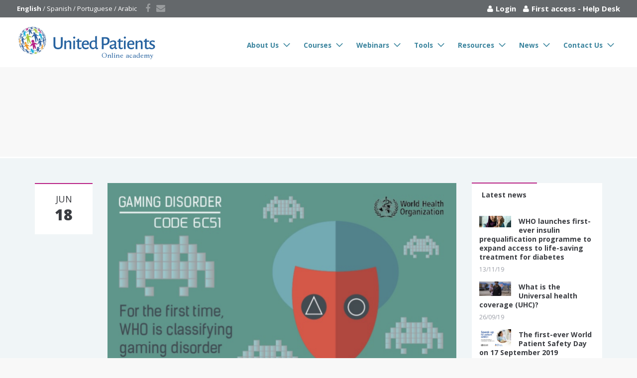

--- FILE ---
content_type: text/html; charset=UTF-8
request_url: https://unitedpatientsacademy.org/novedades/5
body_size: 5697
content:
<!DOCTYPE html>
<html lang="en-US"><!--<![endif]-->
<head>
    <!-- META TAGS -->
    <meta charset="UTF-8">

    <!-- Title -->
    <title>United Patients</title>

    <!-- Define a view port to mobile devices to use - telling the browser to assume that
    the page is as wide as the device (width=device-width)
     and setting the initial page zoom level to be 1 (initial-scale=1.0) -->
    <meta name="viewport" content="width=device-width, initial-scale=1.0">
    <meta name="format-detection" content="telephone=no">
    <meta name="SKYPE_TOOLBAR" content ="SKYPE_TOOLBAR_PARSER_COMPATIBLE"/>
        <!-- favicon
    <link rel="shortcut icon" href="images/favicon-new.png"> -->

    <!-- Google Web Font -->
    <link href='//fonts.googleapis.com/css?family=Open+Sans:400,300,600,700,800' rel='stylesheet' type='text/css'>

    <!-- bootstrap Style Sheet (caution ! - Do not edit this stylesheet) -->
    <link rel="stylesheet" href="/css/bootstrap.css" type="text/css" media="all">
        <!-- Flexslider stylesheet -->
    <link rel="stylesheet" href="/css/flexslider.css" type="text/css" media="all">
    <!-- Animations stylesheet -->
    <link rel="stylesheet" href="/css/animations.css" type="text/css" media="all">
    <!-- Awesome Font stylesheet -->
    <link rel="stylesheet" href="/css/font-awesome.css" type="text/css" media="all">
    <!-- Datepciker stylesheet -->
    <link rel="stylesheet" href="/css/datepicker.css" type="text/css" media="all">
    <!-- Swipebox stylesheet -->
    <link rel="stylesheet" href="/css/swipebox.css" type="text/css" media="all">
    <!-- meanmenu stylesheet -->
    <link rel="stylesheet" href="/css/meanmenu.css" type="text/css" media="all">
    <!-- Include the site main stylesheet -->
    <link rel="stylesheet" href="/css/main.css" type="text/css" media="all">
    <!-- Include the site responsive  stylesheet -->
    <link rel="stylesheet" href="/css/custom-responsive.css" type="text/css" media="all">
    <!-- Iconos -->
	<link rel="stylesheet" href="//maxcdn.bootstrapcdn.com/font-awesome/4.3.0/css/font-awesome.min.css">
    <!--[if lt IE 9]>
    <script src="//html5shim.googlecode.com/svn/trunk/html5.js"></script>
    <script src="js/respond.min.js"></script>
    <![endif]-->
    <script>var direccionfancy = 'left';</script>
    <link rel="stylesheet" href="/css/acordeon.css" type="text/css">
        <script src="https://www.google.com/recaptcha/api.js" async defer></script>
</head>
<body>

<!--[if lt IE 7]>
<p class="chromeframe">You are using an <strong>outdated</strong> browser. Please <a href="http://browsehappy.com/">upgrade your browser</a> or <a href="<php echo 'https://www.google.com/chromeframe/?redirect=true'; ?>">activate Google Chrome Frame</a> to improve your experience.</p>
<![endif]-->

<script>
	var invalidform = "Please check the highlighted fields.";
</script>
<div class="header-top clearfix">
    <div class="container">
        <div class="row">
            <div class="col-md-5 col-sm-5 col-xs-12">
                <p style="line-height:35px;">
									<span class="idiomas"><a href="?lang=en"><strong>English</strong></a> / <a href="?lang=es">Spanish</a> / <a href="?lang=pt">Portuguese</a> / <a href="?lang=ar">Arabic</a></span>
                    <ul class="top-social-nav">
                        <li><a target="_blank" href="https://www.facebook.com/United.Patients.Online.Academy/?fref=ts"><i class="fa fa-facebook"></i></a></li>
                        <li><a target="_blank" href="#"><i class="fa fa-envelope"></i></a></li>
                    </ul></p>
            </div>

            <!--opening hours-->
            <div class="col-md-7 col-sm-7 col-xs-12 text-right">
                <p style="line-height:35px;">
                	<span class="login">
											<i class="fa fa-user" style="margin-right:5px;"></i><a href="/login">Login</a>
                        <i class="fa fa-user" style="margin-right:5px;margin-left:10px;"></i><a href="/register">First access</a>
					 - <a href="/help">Help Desk</a>
					</span>
                </p>
            </div>

        </div>
    </div>
</div>


<header id="header">
    <div class="container">

        <!-- Website Logo -->
        <div class="logo clearfix">
            <a href="/">
                <img src="/images/temp-images/UNITED-PATIENTS-Online-Academy-logo.png" alt="United Patients">
            </a>
        </div>

        <!-- Main Navigation -->
        <nav class="main-menu">
            <ul class="header-nav clearfix" id="menu-main-menu">
                <li>
                    <a href="/aboutus">About Us</a>
                    <ul>
                        <li>
                            <a href="/meet-the-experts">Experts</a>
                        </li>
                    </ul>
                </li>
                <li>
                    <a href="/academy">Courses</a>
                    <ul>
                        						                        <li>
                            <a class="" href="/track/3/26">Strategic Planning</a>
                        </li>
												                        <li>
                            <a class="" href="/track/9/18">Patient & Volunteer Management</a>
                        </li>
												                        <li>
                            <a class="" href="/track/10/20">Successful Fundraising</a>
                        </li>
												                        <li>
                            <a class="" href="/track/11/22">Targeted Communications</a>
                        </li>
												                        <li>
                            <a class="" href="/track/12/24">Advocacy</a>
                        </li>
						                    </ul>
                </li>
                <li>
                    <a href="/webinarios">Webinars</a>
                </li>
                <li>
                    <a href="/tools">Tools</a>
                </li>
                <li>
                    <a href="/recursos">Resources</a>
                </li>
                <li>
                    <a href="/novedades">News</a>
                </li>
                <li>
                    <a href="/connection">Contact Us</a>
                </li>
                <!--<li>
                    <a href="/connection">CONNECTION</a>
                </li>-->
            </ul>
        </nav>
        <div id="responsive-menu-container"></div>
    </div>
</header>

<!--banner-->
<div class="banner clearfix" style=" background-image:url(http://inspirythemes.biz/html-templates/medicalpress/images/banner.jpg)"></div>

<div class="blog-page clearfix" style="background:#F0F5F7; padding:50px 0px  5px 0px; border-top:solid 3px #ffffff">
<div class="container">
<div class="row">
<div class="col-lg-9 col-md-8">
<div class="blog-post-single clearfix">

<div class="row">
<div class="col-sm-2">




    <div class="left_meta clearfix entry-meta">
        <time class="entry-time" datetime="2014-05-10T11:07:36+00:00">Jun <strong>18</strong></time>
    </div>
</div>
<div class="col-sm-10">
    <article class="post format-gallery hentry clearfix">
        <div class="right-contents">
            <header class="entry-header">

                <figure>
                    <a class="swipebox" href="/upfiles/UNITED-PATIENTS-Online-Academy-novedad_imagen__1530128512.png" title="Image Post Format">
                        <img src="/upfiles/UNITED-PATIENTS-Online-Academy-novedad_imagen__1530128512.png" class="attachment-blog-page wp-post-image" alt="news-2" />
                    </a>
                </figure>

                <h1 class="entry-title">WHO releases new International Classification of Diseases (ICD 11)</h1>
                   <span class="entry-author">
                         Posted by  <span class="entry-author-link"><a href="#" title="Posts by John Doe" rel="author">World Health Organization </a>                                                </span>
                   </span>
            </header>

            <div class="entry-content">
              <p><span>The World Health Organization (WHO) is today releasing its new International Classification of Diseases (ICD-11).</span><br /><span> </span><br /><span>The ICD is the foundation for identifying health trends and statistics worldwide, and contains around 55 000 unique codes for injuries, diseases and causes of death. It provides a common language that allows health professionals to share health information across the globe.</span><br /><span> </span><br /><span>“The ICD is a product that WHO is truly proud of," says Dr Tedros Adhanom Ghebreyesus, WHO Director-General. “It enables us to understand so much about what makes people get sick and die, and to take action to prevent suffering and save lives."</span><br /><span>ICD-11, which has been over a decade in the making, provides significant improvements on previous versions. For the first time, it is completely electronic and has a much more user-friendly format. And there has been unprecedented involvement of health care workers who have joined collaborative meetings and submitted proposals. The ICD team in WHO headquarters has received over 10 000 proposals for revisions.</span><br /><span> </span><br /><span>ICD-11 will be presented at the World Health Assembly in May 2019 for adoption by Member States, and will come into effect on 1 January 2022. This release is an advance preview that will allow countries to plan how to use the new version, prepare translations, and train health professionals all over the country.</span><br /><span> </span><br /><span>The ICD is also used by health insurers whose reimbursements depend on ICD coding; national health programme managers; data collection specialists; and others who track progress in global health and determine the allocation of health resources.</span><br /><span>The new ICD-11 also reflects progress in medicine and advances in scientific understanding. For example, the codes relating to antimicrobial resistance are more closely in line with the Global</span><br /><br clear="all" /><span>Antimicrobial Resistance Surveillance System (GLASS). ICD-11 is also able to better capture data regarding safety in healthcare, which means that unnecessary events that may harm health – such as unsafe workflows in hospitals - can be identified and reduced.</span><br /><span> </span><br /><span>The new ICD also includes new chapters, one on traditional medicine: although millions of people use traditional medicine worldwide, it has never been classified in this system. Another new chapter on sexual health brings together conditions that were previously categorized in other ways (e.g. gender incongruence was listed under mental health conditions) or described differently. Gaming disorder has been added to the section on addictive disorders.</span><br /><span> </span><br /><span>“A key principle in this revision was to simplify the coding structure and electronic tooling – this will allow health care professionals to more easily and completely record conditions,” says Dr Robert Jakob, Team Leader, Classifications Terminologies and Standards, WHO.</span><br /><span> </span><br /><span>Dr Lubna Alansari, WHO’s Assistant Director-General for Health Metrics and Measurement, says: “ICD is a cornerstone of health information and ICD-11 will deliver an up-to-date view of the patterns of disease.”</span></p>            </div>


        </div>
    </article>




</div>
</div>

</div>



</div>

<div class="col-lg-3 col-md-4">
    <aside class="sidebar clearfix">
        <section  class="widget tabs-widget">
            <div class="tabs clearfix">
                <div class = "tab-head active">
                    <h6>Latest news</h6>
                </div>
                <div class="tabs-content clearfix">
                                      <div class="tab-post-listing clearfix">
                        <figure>
                            <a href="/novedades/24">
                                <img src="/upfiles/UNITED-PATIENTS-Online-Academy-novedad_imagen__1573675076.png" class="tabs-thumb wp-post-image" alt="news-2" />
                            </a>
                        </figure>
                        <div class="post-content">
                            <h6><a href="/novedades/24">WHO launches first-ever insulin prequalification programme to expand access to life-saving treatment for diabetes</a></h6>
                            <span>13/11/19</span>
                        </div>
                    </div>
                                      <div class="tab-post-listing clearfix">
                        <figure>
                            <a href="/novedades/22">
                                <img src="/upfiles/UNITED-PATIENTS-Online-Academy-novedad_imagen__1569504493.png" class="tabs-thumb wp-post-image" alt="news-2" />
                            </a>
                        </figure>
                        <div class="post-content">
                            <h6><a href="/novedades/22">What is the Universal health coverage (UHC)?</a></h6>
                            <span>26/09/19</span>
                        </div>
                    </div>
                                      <div class="tab-post-listing clearfix">
                        <figure>
                            <a href="/novedades/21">
                                <img src="/upfiles/UNITED-PATIENTS-Online-Academy-novedad_imagen__1568828976.png" class="tabs-thumb wp-post-image" alt="news-2" />
                            </a>
                        </figure>
                        <div class="post-content">
                            <h6><a href="/novedades/21">The first-ever World Patient Safety Day on 17 September 2019</a></h6>
                            <span>18/09/19</span>
                        </div>
                    </div>
                                  </div><div class="tabs-content clearfix">
                <div class="tab-post-listing clearfix">
                    <figure>
                        <a href="#">
                            <img src="images/temp-images/news-2-150x150.jpg" class="tabs-thumb wp-post-image" alt="news-2" />
                        </a>
                    </figure>
                    <div class="post-content">
                        <h6><a href="#">Image Post Format</a></h6>
                        <span>May 10, 2014</span>
                    </div>
                </div>
                <div class="tab-post-listing clearfix">
                    <figure>
                        <a href="#">
                            <img src="images/temp-images/gallery-1-150x150.jpg" class="tabs-thumb wp-post-image" alt="gallery-1" />
                        </a>
                    </figure>
                    <div class="post-content">
                        <h6><a href="#">Gallery Post Format</a></h6>
                        <span>May 10, 2014</span>
                    </div>
                </div>
                <div class="tab-post-listing clearfix">
                    <figure>
                        <a href="#">
                            <img src="images/temp-images/news-1-150x150.jpg" class="tabs-thumb wp-post-image" alt="news-1" />
                        </a>
                    </figure>
                    <div class="post-content">
                        <h6><a href="#">Standard Post Format with Featured Image</a></h6>
                        <span>May 06, 2014</span>
                    </div>
                </div>
            </div>
                <div class="tabs-content clearfix">
                    <div class="tab-post-listing clearfix">
                        <figure>
                            <a href="#">
                                <img alt='person' src="images/temp-images/person1.jpeg" />
                            </a>
                        </figure>
                        <div class="post-content">
                            <h6><a href="#">Image Post Format</a></h6>
                            <span>Ut wisi enim ad&hellip;</span>
                        </div>
                    </div>
                    <div class="tab-post-listing clearfix">
                        <figure>
                            <a href="#">
                                <img alt='person' src="images/temp-images/person2.jpeg" />
                            </a>
                        </figure>
                        <div class="post-content">
                            <h6><a href="#">Image Post Format</a></h6>
                            <span>Lorem ipsum dolor sit&hellip;</span>
                        </div>
                    </div>
                    <div class="tab-post-listing clearfix">
                        <figure>
                            <a href="#">
                                <img alt='person' src="images/temp-images/person3.jpeg" />
                            </a>
                        </figure>
                        <div class="post-content">
                            <h6><a href="#">Image Post Format</a></h6>
                            <span>Typi non habent claritatem&hellip;</span>
                        </div>
                    </div>
                </div>
            </div>
        </section>
        <section class="widget widget_categories">
            <h3 class="title">Categories</h3>
            <ul>
                              <li><a href="/novedades/tags/diabetes" title="diabetes">diabetes</a></li>
							                <li><a href="/novedades/tags/insuline" title="insuline">insuline</a></li>
							                <li><a href="/novedades/tags/UHC" title="UHC">UHC</a></li>
							                <li><a href="/novedades/tags/Universal-health-coverage" title="Universal health coverage">Universal health coverage</a></li>
							                <li><a href="/novedades/tags/World-Patient-Safety-Day" title="World Patient Safety Day">World Patient Safety Day</a></li>
							                <li><a href="/novedades/tags/patients" title="patients">patients</a></li>
							                <li><a href="/novedades/tags/Commemoration-" title="Commemoration ">Commemoration </a></li>
							                <li><a href="/novedades/tags/World-Heath-Organization" title="World Heath Organization">World Heath Organization</a></li>
							                <li><a href="/novedades/tags/immunizations" title="immunizations">immunizations</a></li>
							                <li><a href="/novedades/tags/vaccines" title="vaccines">vaccines</a></li>
							            </ul>
        </section>

    </aside>
</div>

</div>
</div>
</div>

<!--page footer-->
<footer id="main-footer" class="site-footer clearfix">
    <div class="container">
        <div class="footer-top animated- fadeInLeft- clearfix">
            <div class="row">
                <a href="#" class="logo"><img src="/images/temp-images/UNITED-PATIENTS-Online-Academy-logo-up-footer.png"></a>
                <a target="_blank" href="http://www.ccgintl.org" class="logo"><img src="/images/temp-images/logo-catalyst-footer.png"></a>
                                <!--footer social icons-->
                <div class="col-sm-6 clearfix" style="float:right; margin-right:80px;">

                    <ul class="footer-social-nav">
                        <li><a target="_blank" href="https://www.facebook.com/United.Patients.Online.Academy/?fref=ts"><i class="fa fa-facebook"></i></a></li>
                        <li><a  href="/connection"><i class="fa fa-envelope"></i></a></li>
                    </ul>
                    <div style="margin: 8px 15px 0px 0px;padding: 0px;display: inline-block; float:right;"><img src="/images/logo-google.png"></div>
                </div>
            </div>
        </div>
        <div class="row">
            <!--about widget-->
            <div class="col-md-footer col-sm-6">
                <section  class="widget animated- fadeInLeft-">
                    <h3 class="title">About United Patients</h3>
                    <div class="textwidget">
                        <p>United Patients is a global initiative that builds on the years of knowledge of health NGOs sharing their best practices and expertise to help patients advocate for themselves.</p>
                    </div>
                </section>
            </div>
        <div class="footer-top2 clearfix"></div>

            <!--general services-->
            <div class="col-md-footer col-sm-6" style="border-left:solid 1px #6E6D6D;">
                <section class="widget animated- fadeInLeft- ae-animation-fadeInLeft-">
                    <h3 class="title"><a href="https://unitedpatientsacademy.org/webinars" style="font-size:12px !important;color:#fff !important;">Webinars</a></h3>

                </section>
            </div>

            <div class="clearfix visible-sm"></div>
        <div class="footer-top2 clearfix"></div>
            <!--recent posts-->
            <div class="col-md-footer col-sm-6" style="border-left:solid 1px #6E6D6D;">
                <section  class="widget animated- fadeInLeft-">
                    <h3 class="title">Online Academy</h3>
                    <ul>
                        						                        <li>
                            <a class="" href="/track/3/26">Strategic Planning</a>
                        </li>
												                        <li>
                            <a class="" href="/track/9/18">Patient & Volunteer Management</a>
                        </li>
												                        <li>
                            <a class="" href="/track/10/20">Successful Fundraising</a>
                        </li>
												                        <li>
                            <a class="" href="/track/11/22">Targeted Communications</a>
                        </li>
												                        <li>
                            <a class="" href="/track/12/24">Advocacy</a>
                        </li>
						                    </ul>
                </section>
            </div>
            <!--subscription form-->
            <div class="col-md-footer col-sm-6"  style="border-left:solid 1px #6E6D6D;">
                <section  class="widget animated- fadeInLeft-">
                    <h3 class="title">Contact</h3>
                    <div class="textwidget">
                        <p>For more information email<br><a href="mailto:contacto@unitedpatientsacademy.org">contacto@unitedpatientsacademy.org</a></p>
                    </div>
                    <div>
                    </div>

                </section>
            </div>
        </div>
        <div class="footer-bottom animated- fadeInDown- clearfix">
            <div class="row">
                <div class="col-sm-12">
                    <p style="color:#676767;"><a href="http://proyectosuma.com/" target="_blank"><img src="/images/logo-suma-v2.png"></a>Developed by <a href="http://proyectosuma.com/" target="_blank">SUMA Agencia</a>. &copy; 2015 - 2018 United Patients. All rights reserved. Optimized for people with disabilities</p>
                </div>
            </div>
        </div>
    </div>
</footer>

<a href="#top" id="scroll-top"></a>

<script>
		var dateformat = 'mm/dd/yy';
	</script>

<script type='text/javascript' id='quick-js'></script>
<script src="//code.jquery.com/jquery-1.11.3.min.js"></script>
<script src="//code.jquery.com/jquery-migrate-1.2.1.min.js"></script>
<script type='text/javascript' src='/js/bootstrap.min.js'></script>
<script type='text/javascript' src='/js/jquery.flexslider-min.js'></script>
<script type='text/javascript' src='/js/jquery.swipebox.min.js'></script>
<script type='text/javascript' src='/js/jquery.isotope.min.js'></script>
<script type='text/javascript' src='/js/jquery.validation.js'></script>
<script type='text/javascript' src='/js/locales/jquery.validation.en.js'></script>
<!--<script type='text/javascript' src='/js/jquery.appear.js'></script>-->
<script type='text/javascript' src='/js/jquery.ui.core.min.js'></script>
<script type='text/javascript' src='/js/jquery.ui.datepicker.min.js'></script>
<!--<script type='text/javascript' src='/js/jquery.validate.min.js'></script>-->
<!--<script type='text/javascript' src='/js/jquery.form.js'></script>-->
<script type='text/javascript' src='/js/jquery.autosize.min.js'></script>
<script type='text/javascript' src='/js/jquery.meanmenu.min.js'></script>
<script type='text/javascript' src='/js/jquery.velocity.min.js'></script>
<script type='text/javascript' src='/js/respond.min.js'></script>
<script type='text/javascript' src='/js/custom.js?t=1769758108'></script>
<script type='text/javascript' src='/js/app.js?t=1769758108'></script>
<script type='text/javascript' src='/js/jquery.accordion.js'></script>
<script type="text/javascript" src="/js/jquery.easing.1.3.js"></script>
  <script type="text/javascript">
    $(function() {
        $('#st-accordion').accordion({
			open: 1,
			oneOpenedItem : true,
        });
$('.tooltips').tooltip();
    });

	$(document).on("keypress", 'form', function (e) {
		var code = e.keyCode || e.which;
		if (code == 13) {
			//e.preventDefault();
			//return false;
		}
	});
  </script>

<script>
  (function(i,s,o,g,r,a,m){i['GoogleAnalyticsObject']=r;i[r]=i[r]||function(){
  (i[r].q=i[r].q||[]).push(arguments)},i[r].l=1*new Date();a=s.createElement(o),
  m=s.getElementsByTagName(o)[0];a.async=1;a.src=g;m.parentNode.insertBefore(a,m)
  })(window,document,'script','//www.google-analytics.com/analytics.js','ga');

  ga('create', 'UA-67405803-1', 'auto');
  ga('send', 'pageview');

</script>

</body>
</html>


--- FILE ---
content_type: text/css
request_url: https://unitedpatientsacademy.org/css/main.css
body_size: 20591
content:
/*------------------------------------------------------*/
/* Common Styles for overall theme
/*------------------------------------------------------*/
body {
  background: #F8F8F8;
}
h1,
h2,
h3,
h4,
h5,
h6 {
  color: #3a3c41;
}
h1 span,
h2 span,
h3 span,
h4 span,
h5 span,
h6 span {
  font-weight: 700;
  color: #3a3c41;
}
a {
  outline: 0;
}
a:hover {
    outline: none;
  text-decoration: none;
}
a:focus {
  outline: none;
    text-decoration: none;
}
a:active {
    outline: none;
    text-decoration: none;
}
a:visited {
    outline: none;
    text-decoration: none;
}
button::-moz-focus-inner {
  border: 0;
}
input::-moz-focus-inner {
  border: 0;
}
img {
  max-width: 100%;
  height: auto;
}
label {
  color: #3a3c41;
  font-weight: 500;
  font-size: 16px;
}
/* slogan section */
.slogan-section {
  margin-bottom: 50px;
  text-align: center;
}
.slogan-section h2 {
  margin: 0 0 10px;
  font-weight: 400;
}
.text-left {
  text-align: left;
}
.line-section {
  margin-bottom: 20px;
}
.line-section h3,
.line-section h4,
.line-section h5 {
  margin: 0 0 20px;
}
.for-border {
  height: 11px;
  width: 100%;
  background: transparent url(../images/feature-border.png) center center no-repeat;
  border: none;
}
h2 {
  font-size: 30px;
}
h2.blue {
  font-weight: 800;
  color: #66c9e0;
}
h2.blue a {
  font-weight: 800;
  color: #66c9e0;
}
h2.blue a:hover {
  color: #65a1b0;
}
h3 {
  font-size: 24px;
  font-weight: 700;
}
h3 a {
  font-size: 24px;
  color: #3a3c41;
  font-weight: 700;
}
h3.blue {
  font-weight: 700;
  color: #66c9e0;
}
h3.blue a {
  font-weight: 800;
  color: #66c9e0;
}
h3.blue a:hover {
  color: #65a1b0;
}
h4 {
  font-size: 21px;
  font-weight: 700;
}
h5 {
  font-size: 18px;
  font-weight: 700;
}
h5 a,
.doctors-posts .common-doctor h5.tit-webinars {
  font-size: 18px;
  font-weight: 700;
  color: #3a3c41;
  margin-bottom:10px;
}
h6 {
  font-size: 14px;
}
p {
  font-size: 14px;
  font-weight: 400;
  margin: 0;
  line-height: 24px;
}
.btn {
  font-size: 18px;
  font-weight: 600;
  color: #fff;
  padding: 10px 15px;
  border-radius: 0;
}
.btn:hover,
.btn:focus {
  color: #136d82;
}
input,
textarea {
  font-size: 20px;
  font-weight: 400;
  color: #af2d87;
  resize: none;
}
.bt-about,
.bt-online {
  font-size: 17px;
  font-weight: 600;
  background-color: #af2d87;
  padding: 8px 15px;
  color: #fff;
  text-decoration: none;
  display: inline-block;
  letter-spacing: 1px;
  margin:0px 0px 8px 0px;
}
.bt-about:hover,
.bt-online:hover {
	opacity:0.7;
  color: #fff;
}
.bt-online {
  font-size: 15px;
  padding: 8px;
  margin:0px;
}
.read-more {
  font-size: 14px;
  font-weight: 600;
  background-color: #fff;
  padding: 10px 12px;
  color: #af2d87;
  text-decoration: none;
  display: inline-block;
  letter-spacing: 1px;
}
.read-more:hover {
  color: #ba589d;
  background-color: #fff;
  text-decoration: none;
}
.read-more.black {
  background-color: #3a3c41;
}
.read-more.black:hover {
  background-color: #f15b5a;
}
.read-more.red {
  background-color: #f15b5a;
}
.read-more.red:hover {
  background-color: #e15251;
}
.read-more.orange {
  background-color: #ffa13c;
}
.read-more.orange:hover {
  background-color: #e19132;
}
.read-more.yellow {
  background-color: #ffd543;
}
.read-more.yellow:hover {
  background-color: #e1b63f;
}
.read-more.green {
  background-color: #6dc068;
}
.read-more.green:hover {
  background-color: #65b760;
}
.common-style {
  padding: 81px 0;
}
.nothing-found {
  padding: 20px;
  background-color: #fff;
}
.arrow-style {
  padding-left: 0;
  text-align: left;
}
.arrow-style li {
  background: url("../images/list-arrow-style.png") left 3px no-repeat;
  padding-left: 25px;
  line-height: 21px;
  margin-bottom: 30px;
  color: #999ca5;
  list-style: none;
}
.plus-icon:after {
  content: url("../images/plus-red2.png");
  margin-left: 10px;
}
::-webkit-input-placeholder {
  color: #9ba0aa;
}
::-moz-placeholder {
  color: #9ba0aa;
}
:-ms-input-placeholder {
  color: #9ba0aa;
}
input:-moz-placeholder {
  color: #9ba0aa;
}
#message-sent {
  clear: both;
}
.gray-scale img:hover {
  -webkit-transform: scale(1.1, 1.1);
  -moz-transform: scale(1.1, 1.1);
  -o-transform: scale(1.1, 1.1);
  -ms-transform: scale(1.1, 1.1);
  transform: scale(1.1, 1.1);
}
.gray-scale img {
  -webkit-transition: all 0.2s linear;
  -moz-transition: all 0.2s linear;
  -o-transition: all 0.2s linear;
  -ms-transition: all 0.2s linear;
  transition: all 0.2s linear;
}
.isotope-wrapper {
  -webkit-box-sizing: content-box;
  -moz-box-sizing: content-box;
  box-sizing: content-box;
  position: relative;
}
/* hide the link until viewport size is reached */
a.meanmenu-reveal {
	display: none;
}

/* when under viewport size, .mean-container is added to body */
.mean-container .mean-bar {
	float: left;
	width: 100%;
	position: relative;
	background: #0c1923;
	padding: 4px 0;
	min-height: 42px;
	z-index: 999999;
}

.mean-container a.meanmenu-reveal {
	width: 22px;
	height: 22px;
	padding: 13px 13px 11px 13px;
	position: absolute;
	top: 0;
	right: 0;
	cursor: pointer;
	color: #fff;
	text-decoration: none;
	font-size: 16px;
	text-indent: -9999em;
	line-height: 22px;
	font-size: 1px;
	display: block;
	font-family: Arial, Helvetica, sans-serif;
	font-weight: 700;
}

.mean-container a.meanmenu-reveal span {
	display: block;
	background: #fff;
	height: 3px;
	margin-top: 3px;
}

.mean-container .mean-nav {
	float: left;
	width: 100%;
	background: #0c1923;
	margin-top: 44px;
}

.mean-container .mean-nav ul {
	padding: 0;
	margin: 0;
	width: 100%;
	list-style-type: none;
}

.mean-container .mean-nav ul li {
	position: relative;
	float: left;
	width: 100%;
}

.mean-container .mean-nav ul li a {
	display: block;
	float: left;
	width: 90%;
	padding: 1em 5%;
	margin: 0;
	text-align: left;
	color: #fff;
	border-top: 1px solid #383838;
	border-top: 1px solid rgba(255,255,255,0.5);
	text-decoration: none;
	text-transform: uppercase;
}

.mean-container .mean-nav ul li li a {
	width: 80%;
	padding: 1em 10%;
	border-top: 1px solid #f1f1f1;
	border-top: 1px solid rgba(255,255,255,0.25);
	opacity: 0.75;
	filter: alpha(opacity=75);
	text-shadow: none !important;
	visibility: visible;
}

.mean-container .mean-nav ul li.mean-last a {
	border-bottom: none;
	margin-bottom: 0;
}

.mean-container .mean-nav ul li li li a {
	width: 70%;
	padding: 1em 15%;
}

.mean-container .mean-nav ul li li li li a {
	width: 60%;
	padding: 1em 20%;
}

.mean-container .mean-nav ul li li li li li a {
	width: 50%;
	padding: 1em 25%;
}

.mean-container .mean-nav ul li a:hover {
	background: #252525;
	background: rgba(255,255,255,0.1);
}

.mean-container .mean-nav ul li a.mean-expand {
	margin-top: 1px;
	width: 26px;
	height: 32px;
	padding: 12px !important;
	text-align: center;
	position: absolute;
	right: 0;
	top: 0;
	z-index: 2;
	font-weight: 700;
	background: rgba(255,255,255,0.1);
	border: none !important;
	border-left: 1px solid rgba(255,255,255,0.4) !important;
	border-bottom: 1px solid rgba(255,255,255,0.2) !important;
}

.mean-container .mean-nav ul li a.mean-expand:hover {
	background: rgba(0,0,0,0.9);
}

.mean-container .mean-push {
	float: left;
	width: 100%;
	padding: 0;
	margin: 0;
	clear: both;
}

.mean-nav .wrapper {
	width: 100%;
	padding: 0;
	margin: 0;
}

/* Fix for box sizing on Foundation Framework etc. */
.mean-container .mean-bar, .mean-container .mean-bar * {
	-webkit-box-sizing: content-box;
	-moz-box-sizing: content-box;
	box-sizing: content-box;
}


.mean-remove {
	display: none !important;
}

/*------------------------------------------------------*/
/* WordPress Core
/*------------------------------------------------------*/
a img.alignnone,
.alignnone {
  float: none;
}
.aligncenter,
a img.aligncenter,
div.aligncenter {
  display: block;
  margin: 20px auto;
}
a img.alignright,
.alignright {
  float: right;
  margin: 0 0 15px 20px;
}
a img.alignleft,
.alignleft {
  float: left;
  margin: 0 20px 15px 0;
}
p.wp-caption {
  margin: 0;
}
.wp-caption.alignnone {
  float: none;
}
.wp-caption.alignleft {
  float: left;
}
.wp-caption.alignright {
  float: right;
}
.wp-caption p.wp-caption-text {
  margin: 0;
  margin-top: 5px;
  font-weight: 400;
  text-align: center;
  font-size: 11px;
  letter-spacing: 1px;
  color: #7b7d85;
}
blockquote p {
  margin-bottom: 0;
}
.wp-caption-text,
.gallery-caption {
  margin: 0;
  margin-top: 5px;
  font-weight: 400;
  text-align: center;
  font-size: 11px;
  letter-spacing: 1px;
  color: #888;
}
/*------------------------------------------------------*/
/* Similar Page styles
/*------------------------------------------------------*/
.banner {
  width: 100%;
  min-height: 180px;
  background-repeat: no-repeat;
  background-position: center top;
  background-image: url('../images/banner.jpg');
  background-size: cover;
  text-align:center;
}
.online-paso1{
  background-image: url('../images/temp-images/banner-online1.png');
}
.online-paso2{
  background-image: url('../images/temp-images/banner-online2.png');
}
.page-top {
  padding: 0;
  background: #F7E9F3;
  border-top:solid 9px #af2d87;
  height:135px;
}
.page-top h1,
.page-top h2 {
  margin: 0 15px 0 0;
  font-size: 30px;
  font-weight: 400;
  float: left;
  line-height: 46px;
}
.page-top-tools {
  padding: 0;
  background: #EAEAEA;
  border-top:solid 9px #af2d87;
  height:90px;
}
.bread-crumb {
  margin: 0px auto 0px auto;
}
.bread-crumb .breadcrumb {
  padding: 0;
  background: none;
  border-radius: 0;
  margin: 0;
}
.bread-crumb .breadcrumb li {
  display:inline-block;
}
.bread-crumb .breadcrumb > li + li:before {
  content: "";
  padding: 0;
}
.bread-crumb .breadcrumb li.active {
  color: #f15b5a;
}
.bread-crumb .divider {
  display: inline-block;
  background: url("../images/breadcrumbs-divider.png") center center no-repeat;
  width: 24px;
  height: 10px;
}
.bread-crumb a {
  font-weight: 400;
  color: #fff;
  display: inline-block;
  font-size:18px;
  line-height:20px;
  width: 215px;
  padding:34px 0px 30px;
  margin:0px 7px;
  background:url(../images/temp-images/icon-bread-crumb.png) top center no-repeat #af2d87;
}
.bread-crumb a:hover,
.bread-crumb a.active {
	text-decoration: none;
	background-color: #af2d87;
	background-image: url(../images/temp-images/icon-bread-crumb.png);
	background-repeat: no-repeat;
	background-position: center 78px;
}
.bread-crumb a.tools span{
  font-size:12px;
  line-height:16px;
}
.bread-crumb a.tools {
  font-weight: 400;
  color: #fff;
  display: inline-block;
  font-size:17px;
  line-height:18px;
  width: 188px;
  height:102px;
  padding:24px 0px 0px 0px;
  margin:0px 5px;
  background:url(../images/temp-images/icon-bread-crumb.png) top center no-repeat #3ac1d1;
}

.bread-crumb a.tools-marcada {
  font-weight: 400;
  color: #fff;
  display: inline-block;
  font-size:17px;
  line-height:18px;
  width: 188px;
  height:102px;
  padding:24px 0px 0px 0px;
  margin:0px 5px;
  background:url(../images/temp-images/icon-bread-crumb.png) bottom center no-repeat #b32088;
}

.bread-crumb a.tools-marcada span{
  font-size:12px;
  line-height:16px;
}






.bread-crumb a.esssta,
.bread-crumb a.tools:hover,
.bread-crumb a.tools:active {
	text-decoration: none;
	background-color: #b32088;
	background-image: url(../images/temp-images/icon-bread-crumb-hover.png);
	background-repeat: no-repeat;
	background-position: bottom center;
}
#search {
  margin-bottom: 0;
}
#search form {
  position: relative;
}
#search form input[type="text"] {
  background-color: #f0f5f7;
  width: 100%;
  padding: 13px 10px 13px 40px;
  border: none;
  outline: none;
  font-weight: 400;
  color: #3a3c41;
  margin-bottom: 0;
}
#search form input[type="submit"] {
  background: url("../images/search-submit.png") center no-repeat;
  width: 12px;
  height: 12px;
  position: absolute;
  left: 15px;
  top: 16px;
  z-index: 999;
  border: none;
  outline: none;
  padding: 0;
}
#filters {
  padding: 0;
  border-bottom: 1px solid #dcdee4;
  margin-bottom: 30px;
}
#filters li {
  list-style: none;
  display: inline-block;
  margin: 0 18px -1px 0;
  padding-bottom: 2px;
}
#filters li a {
  font-size: 14px;
  font-weight: 400;
  padding-bottom: 20px;
  display: inline-block;
  text-decoration: none;
}
#filters li:hover {
  padding-bottom: 0;
  border-bottom: 2px solid #f15b5a;
}
#filters li:hover a {
  padding-bottom: 20px;
}
#filters li.active {
  padding-bottom: 0;
  border-bottom: 2px solid #f15b5a;
}
#filters li.active a {
  padding-bottom: 20px;
}
.pagination {
  display: block;
  text-align: center;
  margin-left: -8px;
}
.pagination a,
.pagination span {
  background-color: #fff;
  font-size: 16px;
  color: #3a3c41;
  display: inline-block;
  margin: 0 0 8px 8px;
  font-weight: 700;
  padding: 10px 20px;
  text-decoration: none;
}
.pagination a:hover,
.pagination span:hover {
  background-color: #66c9e0;
  color: #fff;
}
.pagination span.current {
  background-color: #66c9e0;
  color: #fff;
}
.social-icon ul {
  padding: 0;
}
.social-icon ul li {
  list-style: none;
  background-color: #dcdee4;
  display: inline-block;
}
.social-icon ul li a {
  width: 36px;
  height: 36px;
  display: inline-block;
}
.social-icon ul li .fa {
  font-size: 18px;
  color: #fff;
  display: block;
  text-align: center;
  line-height: 36px;
}
.social-icon ul li:hover {
  background-color: #66c9e0;
  -webkit-transition: all 0.3s ease;
  -moz-transition: all 0.3s ease;
  -o-transition: all 0.3s ease;
  transition: all 0.3s ease;
}
code {
  white-space: normal;
}
#scroll-top {
  display: inline;
}
.loader {
  position: fixed;
  top: 0;
  bottom: 0;
  left: 0;
  right: 0;
  width: 100%;
  height: 100%;
  background-color: #67c9e0;
  text-align: center;
  display: table;
  z-index: 99999999;
}
.loader .table-cell {
  display: table-cell;
  vertical-align: middle;
  min-height: 100%;
}
.loader h1 {
  margin-top: 2rem;
  font-size: 4rem;
  line-height: 4rem;
  color: #fff;
  font-weight: 800;
}
form input[type="text"],
form input[type="email"],
form input[type="url"],
form input[type="tel"],
form input[type="number"],
form input[type="date"],
form input[type="range"],
form input[type="password"],
form input[type="text"],
form textarea {
  width: 100%;
  height: auto;
  border: 1px solid #dcdee4;
  background-color: #fff;
  margin-bottom: 20px;
  padding: 11px 10px;
  color: #3a3c41;
  font-weight: 500;
}
form input[type="file"] {
  margin-bottom: 30px;
  color: #3a3c41;
}
form input[type="submit"] {
  padding: 10px 20px;
  background-color: #af2d87;
  font-size: 23px;
  color: #fff;
  font-weight: 400;
  border: none;
  cursor: pointer;
}
form input[type="submit"]:hover {
  background-color: #C474AD;
}
form input[type="submit"]:focus{
    outline: none;
}
form input.error,
form textarea.error {
  border: 1px solid #ff0000;
}
form fieldset label {
  font-size: 14px;
  color: #999ca5;
  font-weight: 500;
  border-bottom: 1px solid #dcdee4;
  padding: 5px;
  float: left;
}
form fieldset .common {
  display: inline-block;
  float: left;
  margin-left: 7px;
}
form p {
  margin: 0;
}
textarea,
input {
  /*-webkit-appearance: none;*/
  -webkit-border-radius: 0px;
}
#error-container {
  margin: 10px 0px 0px 0px;
  float:left;
  color: #000;
}
#error-container a {
    color: #fff;
}
#error-container label {
  font-size: 14px;
  display: block;
}
/* IE8 Specific Styles */
.ie8 img {
  width: inherit;
  max-width: 100% !important;
  height: auto !important;
}
.ie8 .features-var-three .feature-icon img,
.ie8 .features-var-two .single-feature img,
.ie8 .home-testimonial .flexslider-three .slides img,
.ie8 .appoint-page .appoint-section .top-icon img {
  width: auto !important;
}
.ie8 .overlay {
  visibility: hidden;
}
/*------------------------------------------------------*/
/*  Header styles
/*------------------------------------------------------*/
.header-top {
  background-color: #64686b;
  padding: 0px;
  height:35px;
}
.header-top p {
  color: #bbbfc9;
}
.header-top p span {
  color: #fefefe;
  white-space: pre;
}
.header-top p span.idiomas {
  color: #fefefe;
  white-space: pre;
  font-size:13px;
  float:left;
  display:block;
}
.header-top p span.idiomas a {
  color: #fefefe;
  white-space: pre;
  font-size:13px;
}
.header-top p span.login{
  color: #fefefe;
  white-space:inherit;
  font-size:15px;
  font-weight:700;
  height:35px !important;
  padding:0px !important;
  margin:0px; !important;
}
.header-top p span.login a,
.header-top p span.login a:hover {
  color: #fefefe;
  padding:0px !important;
  margin:0px; !important;
}
.header-top .top-social-nav {
  margin: 7px 0px 0px 10px;
  padding: 0;
  float: left;
}
.header-top .top-social-nav li {
  display: inline-block;
  list-style: none;
  margin-left: 2px;
  color: #fff;
  opacity:0.7;
}
.header-top .top-social-nav li .fa {
  font-size: 18px;
  text-align: center;
  line-height: 20px;
  color: #fff;
  width: 20px;
  height: 20px;
  opacity:0.7;
}
.header-top .top-social-nav li .fa:hover {
  font-size: 20px;
  color: #fff;
  -webkit-transition: all 0.2s ease;
  -moz-transition: all 0.2s ease;
  -o-transition: all 0.2s ease;
  transition: all 0.2s ease;
  margin-top: -2px;
  opacity:0.5;
}
.header-top .top-social-nav li a {
  width: auro;
  height: 20px;
  display: inline-block;
  -webkit-transition: all 0.3s ease;
  -moz-transition: all 0.3s ease;
  -o-transition: all 0.3s ease;
  transition: all 0.3s ease;
  color: #fff;
  opacity:0.7;
}
.header-top .top-social-nav li a:hover {
  text-decoration: none;
  opacity:0.5;
}
.header-top #inspiry_language_list {
  margin-left: 5px;
  float: right;
}
.header-top #inspiry_language_list ul {
  list-style: none;
  padding: 0;
}
.header-top #inspiry_language_list ul li {
  float: left;
  margin: 0 0 0 10px;
}
.header-top #inspiry_language_list ul li img {
  margin: 0 0 0 0;
  vertical-align: bottom;
}
.header-top #inspiry_language_list ul li span {
  font-size: 12px;
}
.header-top #inspiry_language_list ul li a {
  font-size: 12px;
  color: #bbbfc9;
}
.header-top #inspiry_language_list ul li a:hover {
  color: #fefefe;
}
.nav-toggle {
  display: none;
}
#header {
  padding: 16px 0;
  background: #fff;
}
#header .container{
	width:97%;
}
.header-top  .container{
	width:97%;
}
#header .logo {
  float: left;
}
#header .logo h1 {
  margin: 0;
}
#header .logo h1 a {
  font-size: 30px;
  font-weight: 800;
}
#header .logo img {
  /*margin-left: 40px;*/
  margin-left: 0px;
}
nav.main-menu {
  float: right;
  margin-right: 0px;
}
nav.main-menu-lateral {
  float: left;
  margin: 0px;
  /*position:absolute;*/
}
nav.main-menu ul {
  list-style: none;
  margin: 22px 0px 0px 0px;
  padding: 0;
}
nav.main-menu-lateral ul {
  list-style: none;
  margin: 0px 0px 0px 0px;
  padding: 0;
  /*width:230px !important;*/
}
nav.main-menu ul > li{
  margin: 0;
  float: left;
  position: relative;
}
nav.main-menu-lateral ul > li {
  margin: 0;
  float: left;
  position: relative;
  width:100%;
}
nav.main-menu ul > li > a {
  width: 100%;
  display: block;
  padding: 8px 35px 8px 15px;
  text-decoration: none;
  color: #39839d;
  font-size: 13.7px;
  font-weight: 700;
  text-align: left;
  background:url(../images/icon-menu.png) center right no-repeat;
  /*text-transform:uppercase;*/
}
nav.main-menu-lateral ul > li > a {
  width: 100%;
  padding: 14px 10px 14px 60px;
  display: block;
  text-decoration: none;
  color: #fff;
  font-size: 13.7px;
  line-height:16px;
  font-weight: 600;
  text-align: left;
  margin-bottom:1px;
  background:#af2d87;
}
nav.main-menu-lateral ul > li > a.track1 {
	background:url(../images/temp-images/icon-ul-track1.png) top left no-repeat #af2d87;
}
nav.main-menu-lateral ul > li > a.track2 {
	background:url(../images/temp-images/icon-ul-track2.png) top left no-repeat #af2d87;
}
nav.main-menu-lateral ul > li > a.track3 {
	background:url(../images/temp-images/icon-ul-track3.png) top left no-repeat #af2d87;
}
nav.main-menu-lateral ul > li > a.track4 {
	background:url(../images/temp-images/icon-ul-track4.png) top left no-repeat #af2d87;
}
nav.main-menu-lateral ul > li > a.track5 {
	background:url(../images/temp-images/icon-ul-track5.png) top left no-repeat #af2d87;
}
nav.main-menu-lateral ul > li > a.track6 {
	background:url(../images/temp-images/icon-ul-track6.png) top left no-repeat #578EB3;
}
nav.main-menu-lateral ul > li > a.alumno1 {
	background:url(../images/temp-images/icon-ul-alumno1.png) 7px top no-repeat #af2d87;
  	padding: 24px 0px 24px 60px;

}
nav.main-menu-lateral ul > li > a.alumno2 {
	background:url(../images/temp-images/icon-ul-alumno2.png) 7px top no-repeat #af2d87;
  	padding: 24px 0px 24px 60px;
}

nav.main-menu-lateral ul > li > a.misherramientas {
	background:url(../images/temp-images/icon-ul-misherramientas.png) no-repeat #af2d87;
	background-position:9px 12px;
  	padding: 24px 0px 24px 60px;
}

nav.main-menu-lateral ul > li > a.track1:hover {
	background:url(../images/temp-images/icon-ul-track1.png) top left no-repeat #BA589D;
}
nav.main-menu-lateral ul > li > a.track2:hover {
	background:url(../images/temp-images/icon-ul-track2.png) top left no-repeat #BA589D;
}
nav.main-menu-lateral ul > li > a.track3:hover {
	background:url(../images/temp-images/icon-ul-track3.png) top left no-repeat #BA589D;
}
nav.main-menu-lateral ul > li > a.track4:hover {
	background:url(../images/temp-images/icon-ul-track4.png) top left no-repeat #BA589D;
}
nav.main-menu-lateral ul > li > a.track5:hover {
	background:url(../images/temp-images/icon-ul-track5.png) top left no-repeat #BA589D;
}
nav.main-menu-lateral ul > li > a.track6:hover {
	background:url(../images/temp-images/icon-ul-track6.png) top left no-repeat #BA589D;
}
nav.main-menu-lateral ul > li > a.alumno1:hover {
	background:url(../images/temp-images/icon-ul-alumno1.png) 7px top no-repeat #BA589D;
}
nav.main-menu-lateral ul > li > a.alumno2:hover {
	background:url(../images/temp-images/icon-ul-alumno2.png) 7px top no-repeat #BA589D;
}

nav.main-menu-lateral ul > li > a.misherramientas:hover {
	background:url(../images/temp-images/icon-ul-misherramientas.png) no-repeat #BA589D;
	background-position:9px 12px;
}

nav.main-menu ul > li ul {
  z-index: 9999;
  padding: 0;
  margin: 0;
  position: absolute;
  top: 36px;
  left: 0;
  width: 190px;
  display: none;
  background-color: #af2d87;
}
nav.main-menu-lateral ul li:hover > ul {
	display:block;
}
nav.main-menu-lateral ul > li ul {
  z-index: 9999;
  padding: 0;
  margin: 0;
  position: absolute;
  top: 0px;
  left:100%;
  display: none;
  background-color: #BA589D;
  width:100%;;
}
nav.main-menu ul > li ul li{
  list-style: none;
  float: none;
  position: relative;
}
nav.main-menu-lateral ul > li ul li {
  list-style: none;
  display:block;
  float: none;
  position: relative;
  margin-left:1px;
}
nav.main-menu ul > li ul li a {
  font-size: 14px;
  color: #fff;
  padding: 10px 20px;
  background:url(../images/icon-menu-hover.png) center right no-repeat;
}
nav.main-menu-lateral ul > li ul li a {
  font-size: 14px;
  color: #fff;
  padding: 14px 0px 14px 18px;
  border-top: 1px solid #fff;
}
nav.main-menu ul > li ul li:hover a{
  background:url(../images/icon-menu-hover.png) center right no-repeat #ba589d;
}
nav.main-menu ul > li ul li ul,
nav.main-menu-lateral ul > li ul li ul  {
  position: absolute;
  left: 190px;
  top: 0;
}
nav.main-menu ul > li:hover > a,
nav.main-menu ul > .current-menu-item > a {
  color: #fff;
  background:url(../images/icon-menu-hover.png) center right no-repeat #af2d87;
}
nav.main-menu-lateral ul > li:hover > a,
nav.main-menu-lateral ul > .current-menu-item > a {
  color: #fff;
  background:#BA589D;
}
/*------------------------------------------------------*/
/* Main Slider styles
/*------------------------------------------------------*/
.home-slider {
  position: relative;
}
.home-testimonial ul li, .home-slider ul li{
    -webkit-transition: all 1s;
    -moz-transition: all 1s;
    -ms-transition: all 1s;
    -o-transition: all 1s;
    transition: all 1s;
}
/*.home-slider .flexslider {
  min-height: 300px;
}*/
.home-slider .flexslider.loading {
  min-height: 550px;
  background: transparent url('../images/slider-loader.gif') no-repeat center center;
}
.home-slider .content-wrapper {
  position: absolute;
  top: 20%;
  left: 0;
  right: 0;
  z-index: 999;
}
.home-slider .slide-content{
  width: 44%;
}
.home-slider .slide-content h1 {
  font-size: 41px;
  margin: 0 0 20px;
  font-weight: 600;
  color:#fff;
  text-shadow: 1px 1px 2px rgba(150, 150, 150, 0.8);
  -webkit-text-shadow: 1px 1px 2px rgba(150, 150, 150, 0.8);
  -moz-text-shadow: 1px 1px 2px rgba(150, 150, 150, 0.8);
}
.banner-content h1 {
  font-size: 40px;
  line-height: 40px;
  margin: 20px 0 0px;
  font-weight: 700;
  color:#fff;
  text-shadow: 1px 1px 2px rgba(150, 150, 150, 0.8);
  -webkit-text-shadow: 1px 1px 2px rgba(150, 150, 150, 0.8);
  -moz-text-shadow: 1px 1px 2px rgba(150, 150, 150, 0.8);
}
.banner-content h2 {
  font-size: 40px;
  line-height: 48px;
  margin: 20px 0px 8px 0px;
  font-weight: 700;
  color:#fff;
  text-shadow: 1px 1px 2px rgba(150, 150, 150, 0.8);
  -webkit-text-shadow: 1px 1px 2px rgba(150, 150, 150, 0.8);
  -moz-text-shadow: 1px 1px 2px rgba(150, 150, 150, 0.8);
}
.home-slider .slide-content h1 span {
  font-size: 54px;
  color:#fff;
  text-shadow: 1px 1px 2px rgba(150, 150, 150, 0.8);
  -webkit-text-shadow: 1px 1px 2px rgba(150, 150, 150, 0.8);
  -moz-text-shadow: 1px 1px 2px rgba(150, 150, 150, 0.8);
}
.banner-content h1 span {
  font-size: 22px;
  color:#fff;
  font-weight: 600;
}
.banner-content span {
  font-size: 22px;
  line-height:20px;
  color:#fff;
  font-weight: 600;
}
/*.home-slider .slide-content h1:after {
  content: url("../images/plus-red.png");
  margin-left: 10px;
}*/
.home-slider .slide-content p {
  font-size: 18px;
  color: #3a3c41;
  margin-bottom: 20px;
  line-height: 26px;
}
.banner-content p {
  font-size: 16px;
  color: #fff;
  margin-bottom: 25px;
  line-height: 16px;
}
.banner-content p span{
  font-size: 24px;
  line-height:50px;
  font-weight: 400;
  text-shadow: 1px 1px 2px rgba(150, 150, 150, 0.8);
  -webkit-text-shadow: 1px 1px 2px rgba(150, 150, 150, 0.8);
  -moz-text-shadow: 1px 1px 2px rgba(150, 150, 150, 0.8);
}
.banner-content p.tool {
  font-size: 16px;
  color: #fff;
  line-height: 21px;
  margin:0px;
}
.banner-content p.registool {
  font-size: 14px;
  line-height: 22px;
  color: #62c0d5;
  margin-bottom: 100px;
  font-weight: 600;
}
.banner-content p.registool a{
  color: #62c0d5;
  text-decoration:none;
}
.home-slider .slide-content .slider-button {
  padding: 10px 30px;
    display: inline-block;
    font-size: 18px;
    font-weight: 600;
    text-decoration: none;
  background-color: #af2d87;
    color: #ffffff;
}
.home-slider .slide-content .slider-button:hover {
  background-color: #3a3c41;
  color: #fff;
}
.home-slider .slide-content.display-bg {
  background-color: rgba(225, 255, 255, 0.6);
  padding: 20px;
}
.home-slider .slide-content.display-bg h1 {
  font-size: 42px;
}
.home-slider .appointment {
  position: absolute;
  bottom: 0px;
  left: 0;
  width: 100%;
}
.home-slider .make-appoint {
  font-size: 15px;
  background-color: #3a3c41;
  display: block;
  text-align: left;
  position: relative;
  z-index: 99;
  padding: 7px 15px;
    outline: none;

}
.home-slider .make-appoint:focus{
    color: #fff;
}
.home-slider .make-appoint i {
  width: 42px;
  padding: 9px 0;
  font-size: 18px;
  display: inline-block;
  position: absolute;
  right: 0;
  top: 0;
  color: #fff;
  text-align: center;
  -webkit-transition-duration: 0.2s;
  -moz-transition-duration: 0.2s;
  -o-transition-duration: 0.2s;
  transition-duration: 0.2s;
}
.home-slider .make-appoint:hover {
  background-color: #000;
  color: #fff;
}
.home-slider .make-appoint.open i {
  transform: rotate(180deg);
  -ms-transform: rotate(180deg);
  /* IE 9 */
  -webkit-transform: rotate(180deg);
  /* Safari and Chrome */
}
.home-slider .appointment-two input[type="submit"] {
  margin-top: 15px;
}
.home-slider .variation-two .appointment-form {
  padding: 30px 20px;
}
.home-slider .variation-two #appointment-loader {
  margin-top: 15px;
}
.home-slider .make-appoint-one {
  width: 22%;
}
.home-slider .make-appoint-one .make-appoint .fa {
  background: none;
}
.home-slider .appointment-form {
  background-color: #67c9e0;
  padding: 16px 10px 15px;
  position: relative;
  z-index: 99;
}
.home-slider .appointment-form label.error {
  display: none !important;
}
.home-slider .common {
  padding-left: 9px;
  padding-right: 9px;
}
.home-slider input[type="text"],
.home-slider input[type="email"],
.home-slider input[type="number"],
.home-slider textarea {
  background: none;
  color: #fff;
  border: 0;
  border-bottom: 2px solid #adebfa;
  width: 100%;
  display: inline-block;
  resize: none;
  padding: 0px 5px 5px 5px;
  margin-bottom: 0;
}
.home-slider textarea {
  height: auto;
  margin: 0;
  line-height: 20px;
  -webkit-transition: height 0.2s;
  transition: height 0.2s;
}
.home-slider input[type="text"]:focus,
.home-slider input[type="email"]:focus,
.home-slider textarea:focus {
  outline: none;
  border-bottom: 2px solid #fff;
}
.home-slider input[type="text"],
.home-slider input[type="email"] {
  margin-bottom: 23px;
}
.home-slider input[type="submit"] {
  font-size: 14px;
  font-weight: 700;
  border: 0;
  padding: 6px 19px;
  color: #3a3c41;
  background-color: #fff;
  border: none;
  border-image: none;
  letter-spacing: 0;
  outline: none;
}
.home-slider input[type="submit"]:hover {
  background-color: #3a3c41;
  color: #fff;
}
.home-slider input[type="submit"]:focus {
  outline: none;
  background-color: #fafafa;
  color: #3a3c41;
}

.home-slider input.error,
.home-slider textarea.error {
  border: 0;
  border-bottom: 2px solid #ff0000;
}
.home-slider input.error:focus,
.home-slider textarea.error:focus {
  border-bottom: 2px solid #fff;
}
.home-slider ::-webkit-input-placeholder {
  color: #fff;
}
.home-slider :-moz-placeholder {
  color: #fff;
}
.home-slider ::-moz-placeholder {
  color: #fff;
}
.home-slider :-ms-input-placeholder {
  color: #fff;
}
.home-slider #message-sent {
  clear: both;
  padding: 10px 0;
  font-weight: 600;
  color: #fff;
  display: none;
}
#appointment_form_one #app-message {
  margin-top: 5px;
  margin-bottom: 0;
}
#appointment_form_one #appointment-loader {
  margin-top: 10px;
}
.appoint-var-three {
  padding: 40px 0;
  background-position: 85% 0;
  background-repeat: no-repeat;
  background-color: #f0f5f7;
  background-image: url('../images/appointment-bg.png');
}
.appoint-var-three .slogan-section {
  text-align: left;
  margin-bottom: 30px;
}
.appoint-var-three .slogan-section h3 {
  margin: 0 0 10px;
}
.appoint-var-three .appointment-form input[type="text"],
.appoint-var-three .appointment-form input[type="email"],
.appoint-var-three .appointment-form textarea {
  background: none;
  border: 0;
  border-bottom: 2px solid #d3d8da;
  width: 100%;
  display: inline-block;
  resize: none;
  padding: 0px 5px 5px 5px;
}
.appoint-var-three .appointment-form input[type="text"]:focus,
.appoint-var-three .appointment-form input[type="email"]:focus,
.appoint-var-three .appointment-form textarea:focus {
  outline: none;
  border-bottom: 2px solid #fff;
}
.appoint-var-three .appointment-form ::-webkit-input-placeholder {
  color: #a7adaf;
}
.appoint-var-three .appointment-form :-moz-placeholder {
  color: #a7adaf;
}
.appoint-var-three .appointment-form ::-moz-placeholder {
  color: #a7adaf;
}
.appoint-var-three .appointment-form :-ms-input-placeholder {
  color: #a7adaf;
}
.appoint-var-three .appointment-form input[type="text"],
.appoint-var-three .appointment-form input[type="email"] {
  margin-bottom: 23px;
}
.appoint-var-three .appointment-form input[type="submit"] {
  font-size: 14px;
  border: 0;
  padding: 10px 20px;
  color: #fff;
  background-color: #f15b5a;
  margin: 5px 0 20px;
}
.appoint-var-three .appointment-form input[type="submit"]:hover {
  background-color: #898e99;
}
.appoint-var-three .appointment-form input.error,
.appoint-var-three .appointment-form textarea.error {
  border: 0;
  border-bottom: 2px solid #ff0000;
}
.appoint-var-three .appointment-form #appointment-loader {
  margin: 8px 0 0 20px;
}
.appoint-var-three .appointment-form #message-sent {
  clear: both;
  font-weight: 600;
  font-size: 16px;
}
#appointment-loader {
  display: none;
}
/*------------------------------------------------------*/
/* Home Contents
/*------------------------------------------------------*/
.default-contents {
  margin: 60px 0;
}
/*------------------------------------------------------*/
/* Home Features Styles
/*------------------------------------------------------*/
.home-features {
  padding: 50px 0 65px;
  height:350px;
  background:url(../images/fondo-home-1.png) top center repeat-x;
}
.home-features .features-intro h2 {
  margin: 0 0 30px;
  font-weight: 400;
}
.home-features .features-intro p {
  margin-bottom: 30px;
}
.home-features .features-intro .read-more {
  background-color: #fff;
  color: #af2d87;
  padding: 15px 30px;
  text-transform: uppercase;
  font-size: 16px;
}
.home-features .features-intro .read-more:hover {
  background-color: #af2d87;
  color: #fff;
}
.home-features .single-feature {
  margin-bottom: 60px;
    min-height: 150px;
}
.home-features .single-feature h3 {
  margin: 0 0 15px;
  font-size: 22px;
}
.home-features .icon-wrapper {
  text-align: right;
}
.home-features .icon-wrapper .fa-custom {
  font-size: 60px;
  color: #67c9e0;
}
.home-features .container .slogan-section h2 {
  margin: 0 0 20px;
  font-weight: 600;
  color: #fff;
}
.home-features .container .slogan-section p {
  margin: 0px auto 10px auto;
  color: #fff;
  font-weight: 300;
  line-height:22px;
  width:70%;
}
/*------------------------------------------------------*/
/* Home Features Variation Two
/*------------------------------------------------------*/
.features-var-two {
  padding: 90px 0 30px;
  background-color: #fff;
}
.features-var-two .slogan-section {
  margin-bottom: 50px;
}
.features-var-two .single-feature {
  margin-bottom: 60px;
}
.features-var-two .single-feature img {
  margin: 0 auto 30px;
}
.features-var-two .single-feature h3 {
  margin: 0 0 20px;
  font-size: 18px;
}
.features-var-two .single-feature h3 a {
  font-size: 18px;
}
.features-var-two .single-feature .feature-border {
  height: 11px;
  background: transparent url(../images/feature-border.png) no-repeat center center;
  margin: 0 0 20px;
}
/*------------------------------------------------------*/
/* Home Features Variation Three
/*------------------------------------------------------*/
.features-var-three {
  padding: 90px 0 30px;
  background-color: #fff;
}
.features-var-three .slogan-section {
  margin-bottom: 60px;
}
.features-var-three .single-feature {
  margin-bottom: 55px;
}
.features-var-three .single-feature h5 {
  margin: 0 0 15px;
  font-weight: 500;
  font-size: 18px;
}
.features-var-three .single-feature h5 a {
  font-size: 18px;
}
.features-var-three .single-feature p {
  color: #b0b1b6;
}
.features-var-three .feature-icon img {
  -webkit-transition-duration: 0.5s;
  -moz-transition-duration: 0.5s;
  -o-transition-duration: 0.5s;
  transition-duration: 0.5s;
  -webkit-transition-property: -webkit-transform;
  -moz-transition-property: -moz-transform;
  -o-transition-property: -o-transform;
  transition-property: transform;
}
.features-var-three .single-feature:hover img {
  -webkit-transform: rotatey(180deg);
  -moz-transform: rotatey(180deg);
  -o-transform: rotatey(180deg);
}
/*------------------------------------------------------*/
/*  Home Team Styles
/*------------------------------------------------------*/
.home-doctors {
  text-align: center;
  padding: 40px 0 30px;
}
.home-doctors .container .slogan-section{
	margin-bottom:45px;
}
.home-doctors .container .slogan-section h2{
  font-weight: 700;
  font-size: 19.50px;
  color: #61c2d6;
  line-height:20px;
  margin:0px;
}
.home-doctors .container .slogan-section h2 span{
  font-weight: 800;
  font-size: 79.80px;
  color: #af2d87;
  line-height:80px;
}
.home-doctors .container .slogan-section p{
  font-size: 15px;
  font-weight: 300;
  margin: 0px auto;
  line-height: 22px;
  color:#39839d;
  width:65%;
}
.home-doctors .container .slogan-section p span{
  font-weight: 700;
}
.col-md-home a.enter{
  font-size: 17px;
  font-weight: 600;
  background-color: #71C6D8;
  padding: 8px 26px;
  color: #fff;
  text-decoration: none;
  display: inline-block;
}
.home-doctors .common-doctor {
	background-image: url(../images/fondo-track-home.png);
	background-repeat: repeat-x;
	background-position: left 75px;
}
.home-doctors .common-doctor figure {
  overflow: hidden;
}
.home-doctors .common-doctor h5 {
  margin: 0 0 0px;
  font-size: 30px;
  font-weight: 600;
  color:#af2d87;
  line-height:36px;
  font-family: 'Open Sans', serif;
}
.home-doctors .common-doctor p,
.home-doctors .common-doctor p a{
  font-size: 17px;
  font-weight: 400;
  margin: 15px auto 0px auto;
  line-height: 23px;
  color:#64686b;
}
.home-doctors .common-doctor p a:hover{
  color:#71C6D8;
}

.home-doctors .common-doctor .for-border {
  margin-bottom: 20px;
}
.home-doctors .common-doctor .text-content {
  padding: 10px 15px 0px;
}
.home-doctors.doctors-var-two {
  text-align: left;
  background-color: #fff;
}
.home-doctors.doctors-var-two .slogan-section {
  text-align: left;
}
.home-doctors.doctors-var-two .common-doctor {
  background-color: transparent;
}
.home-doctors.doctors-var-two .common-doctor .for-border {
  display: none;
}
.home-doctors.doctors-var-two .common-doctor .text-content {
  padding: 20px 0 20px;
}
.home-doctors.doctors-var-two .text-center {
  text-align: left;
}
/*------------------------------------------------------*/
/* Home Blog Styles
/*------------------------------------------------------*/
.home-blog {
  padding: 90px 0;
  background-color: #fff;
}
.home-blog .common-blog-post {
  background-color: #f0f5f7;
}
.home-blog .common-blog-post figure {
  overflow: hidden;
}
.home-blog .common-blog-post .text-content {
  padding: 25px;
  text-align: left;
}
.home-blog .common-blog-post .text-content h5 {
  margin: 0 0 10px;
}
.home-blog .common-blog-post .text-content p {
  margin: 0 0 15px;
}
.home-blog .common-blog-post .entry-meta {
  margin: 0 0 15px;
  font-style: italic;
}
.home-blog .common-blog-post .entry-meta time {
  color: #a1a9b0;
}
.home-blog .common-blog-post .entry-meta a {
  text-transform: capitalize;
  font-weight: 500;
}
.home-blog .common-blog-post .for-border {
  margin: 0 0 15px;
}
.home-blog .common-blog-post .gallery-slider {
  margin: 0;
}
.home-blog .common-blog-post .video {
  margin: 0;
}
.home-blog .video .video-wrapper {
  padding-bottom: 61.0%;
}
.home-blog.blog-var-two .slogan-section {
  text-align: left;
}
.home-blog.blog-var-two .common-blog-post {
  background: transparent;
}
.home-blog.blog-var-two .common-blog-post .text-content {
  padding: 25px 0 10px;
}
.home-blog.blog-var-two .entry-meta {
  margin: 0 0 20px;
  font-style: normal;
}
.home-blog.blog-var-two .for-border {
  display: none;
}
.about-features {
  padding: 35px 0;
  height:190px;
  background:url(../images/fondo-about.png) top center repeat-x;
}
.about-features .container .slogan-section{
	text-align:left;
	margin-left: 190px;
}
.about-features .container .slogan-section h2 {
  margin: 0px 0px 10px 0px;
  color: #fff;
  font-weight: 300;
}
.about-features .container .slogan-section h2 span {
  margin: 0px;
  color: #fff;
  font-weight: 700;
}
.about-features .container .slogan-section p {
  margin: 0px;
  color: #fff;
  font-weight: 300;
  font-size:18px;
  line-height:21px;
  width:65%;
}
/*------------------------------------------------------*/
/* Gallery Slider
/*------------------------------------------------------*/
.gallery-slider {
  position: relative;
  zoom: 1;
  margin: 0;
  padding: 0;
  margin-bottom: 24px;
}
.gallery-slider.loading {
  min-height: 220px;
  background: #f0f5f7 url('../images/loader.gif') no-repeat center center;
}
.gallery-slider .slides {
  zoom: 1;
}
.gallery-slider .slides img {
  width: 100%;
  display: block;
}
.gallery-slider .slides > li {
  display: none;
  -webkit-backface-visibility: hidden;
}
.gallery-slider .flex-direction-nav a {
  width: 40px;
  height: 40px;
  border-radius: 0;
  margin-top: -20px;
}
.gallery-slider .flex-direction-nav .flex-prev {
  background: #67c9e0 url("../images/prev-icon.png") center center no-repeat;
  font-size: 0;
  left: -20px;
  background-size: inherit;
}
.gallery-slider .flex-direction-nav .flex-next {
  background: #67c9e0 url("../images/next-icon.png") center center no-repeat;
  font-size: 0;
  right: -20px;
  background-size: inherit;
}
.gallery-slider:hover .flex-prev {
  opacity: 0.7;
  left: 0px;
}
.gallery-slider:hover .flex-next {
  opacity: 0.7;
  right: 0px;
}
.gallery-slider:hover .flex-next:hover,
.gallery-slider:hover .flex-prev:hover {
  opacity: 1;
}
@media screen and (-webkit-min-device-pixel-ratio: 0) {
  .gallery-slider .slides img {
    margin-left: -1px;
  }
  .gallery-slider .flex-direction-nav .flex-prev {
    margin-left: -0.5px;
  }
  .safari .gallery-slider .slides img {
    margin-left: 0;
  }
  .safari .gallery-slider .flex-direction-nav .flex-prev {
    margin-left: 0;
  }
  .safari .gallery-single #carousel .flex-viewport {
    padding: 8px;
  }
}
/*------------------------------------------------------*/
/*  Home Testimonial Styles
/*------------------------------------------------------*/
.home-testimonial {
  padding: 30px 0;
  background:#FFF;
  border-top: solid 7px #a3a4b1;
}
.home-testimonial .flexslider-three {
  position: relative;
  zoom: 1;
  margin: 0;
  padding: 0;
}
.home-testimonial .flexslider-three .slides {
  zoom: 1;
}
.home-testimonial .flexslider-three .slides img {
  margin-bottom: 36px;
}
.home-testimonial .flexslider-three .slides > li {
  display: none;
  -webkit-backface-visibility: hidden;
}
.home-testimonial .flexslider-three .flex-direction-nav a {
  top: 86px;
  width: 14px;
  height: 17px;
  font-size: 0;
    -moz-transition: none;
  -webkit-transition: none;
  transition: none;
}
.home-testimonial .flexslider-three .flex-direction-nav .flex-prev {
  left: 39%;
  opacity: 1;
  background: url("../images/prev-icon-two-sprite.png") 0px 0px no-repeat;
}
.home-testimonial .flexslider-three .flex-direction-nav .flex-next {
  right: 39%;
  opacity: 1;
  background: url("../images/next-icon-two-sprite.png") 0px 0px no-repeat;
}
.home-testimonial .flexslider-three:hover .flex-next:hover {
  background-position: 0px -37px;
}
.home-testimonial .flexslider-three:hover .flex-prev:hover {
  background-position: 0px -37px;
}
.home-testimonial blockquote {
  border: none;
  font-family: 'Open Sans', serif;
  padding: 0;
  margin: 0 0 50px;
}
.home-testimonial blockquote p {
  font-family: 'Open Sans', serif;
  font-style: italic;
  font-size: 20px;
  line-height: 32px;
  font-weight: 400;
  color: #6a7177;
}
.home-testimonial .testimonial-footer h3 {
  margin: 0 0 10px;
}
.home-testimonial .testimonial-footer .for-border {
  margin: 0 0 10px;
}
.testimonial-push-down {
  height: 100px;
  background-color: #fff;
}
.home-testimonial.testimonial-var-two .flexslider-three {
  margin-top: -147px;
}
/*------------------------------------------------------*/
/* Home Services styles
/*------------------------------------------------------*/
.home-services {
  padding: 90px 0;
  background-color: #fff;
}
.home-services .slogan-section {
  text-align: left;
}
.tab-main .tab-title {
  border-bottom: 1px solid #dcdee4;
  padding: 15px 10px;
  position: relative;
  z-index: 999;
  cursor: pointer;
}
.tab-main .tab-title h6 {
  font-size: 14px;
  font-weight: 500;

  -webkit-transition: all 0.2s;
  transition: all 0.2s;
  margin: 0;
}
.tab-main .tab-title:hover h6 {
  margin-left: 5px;
}
.tab-main .tab-title.active {
  background-color: #f0f5f7;
  margin-right: -1px;
}
.tab-main .tab-title.active h6 {
  margin-left: 10px;
  font-weight: 700;
}
.tab-main .tab-content {
  background-color: #f0f5f7;
  border: 1px solid #dcdee4;
  margin-left: -30px;
  min-height: 290px;
  height: auto !important;
  height: 290px;
}
.tab-main .tab-content .content {
  display: none;
  padding: 30px;
}
.tab-main .tab-content h5 {
  margin: 0 0 15px;
}
.tab-main .tab-content p {
  margin-bottom: 28px;
}
.tab-main .tab-title:first-of-type {
  margin-top: 30px;
}
.tab-main .tab-title.active:first-of-type {
  border-top: 1px solid #dcdee4;
}
/*------------------------------------------------------*/
/*  Home Sidebar styles
/*------------------------------------------------------*/
.home-Sidebar .services-widget {
  margin-bottom: 75px;
}
.home-Sidebar .feature-video-widget .slogan-section {
  margin-bottom: 30px;
}
.home-Sidebar .feature-video-widget .read-more {
  margin-top: 30px;
}
/*------------------------------------------------------*/
/* Footer styles
/*------------------------------------------------------*/
#main-footer {
  /*background-color: #3a3c41;*/
  background:url(../images/fondo-footer.png) repeat-x #373736;
  padding: 0 0 30px 0;
  color: #9ba0aa;
  line-height: 24px;
  border-top: solid 7px #a3a4b1;
  font-family:Arial, Helvetica, sans-serif;
}
#main-footer .widget{
  margin: 0px;
}
#main-footer .widget h3.title {
  margin-bottom: 5px;
  color: #fff;
  font-size: 12px;
  font-weight: 600;
}
#main-footer .widget p {
  margin-bottom: 15px;
  font-size: 10.5px;
  font-weight: 300;
  line-height: 14px;
  color: #fff;
  width:85%;
  text-align:justify;
}
#main-footer .widget a {
  color: #b5bac6;
}
#main-footer .widget a:hover {
  color: #cbd1de;
}
#main-footer .widget ul {
  /*border-color: #4a4c52;*/
  padding:0px 20px 0px 0px;
}
#main-footer .widget ul li{
  margin:0px 0px 8px 0px;
  padding:0px;
  line-height:15px;
}
#main-footer .widget ul li a{
  font-size: 10.5px;
  font-weight: 300;
  color: #fff;
}
#main-footer .widget .tagcloud a {
  color: #fff;
}
#main-footer .widget label {
  color: #9ba0aa;
}
#main-footer .widget input[type="text"] {
  background-color: #515359;
  border: none;
  padding: 12px 15px;
  margin-bottom: 13px;
  width: 100%;
  color: #fff;
  outline: none;
  overflow: hidden;
}
#main-footer .widget input[type="text"]:focus {
  background-color: #696c74;
}
#main-footer .widget input[type="submit"] {
  border: none;
  background-color: #67c9e0;
  color: #fff;
}
#main-footer .widget input[type="submit"]:hover {
  background-color: #4dbed9;
}
#main-footer .widget .wp-email-capture-widget {
  margin: 20px 0;
}
#main-footer .appoint-widget span {
  border-bottom: 1px solid #4a4c52;
  padding-bottom: 5px;
  margin-bottom: 5px;
  display: block;
}
#main-footer .appoint-widget span:last-child {
  border-bottom: none;
}
#main-footer #wp_email_capture > form > div {
  background: transparent !important;
  color: #e0e0e0;
  margin: 0 0 15px !important;
  width: 100%;
}
#subs_form #subs-error-container{
    margin-top: 10px;
}
#subs_form #subs-error-container label{
    font-size: 14px;
}
#subs_form #subs-response-container{
    margin-top: 10px;
}
#response-container{
	margin-bottom:20px;
	color:#FFF;
    font-size: 13px;
}
#response-container p{
    font-size: 15px;
	color:#FFF;
	line-height: 1.42857;
	text-align:left;
}
/*------------------------------------------------------*/
/* Footer Top
/*------------------------------------------------------*/
.footer-top,
.footer-top2 {
  margin: 0px 0px 25px 0px;
  border-bottom: 1px solid #6E6D6D;
  padding: 14px 0px 20px 0px;
}
.footer-top .logo {
  margin: 0px 40px 0px 0px;
  padding: 0;
  float: left;
}
.footer-top .footer-social-nav {
  margin: 15px 0 0;
  padding: 0;
  float: right;
}
.footer-top .footer-social-nav li {
  display: inline-block;
  list-style: none;
  margin-left: 2px;
  color: #fff;
}
.footer-top .footer-social-nav li .fa {
  font-size: 18px;
  text-align: center;
  line-height: 20px;
  color: #fff;
  width: 20px;
  height: 20px;
}
.footer-top .footer-social-nav li .fa:hover {
  font-size: 20px;
  color: #fff;
  -webkit-transition: all 0.2s ease;
  -moz-transition: all 0.2s ease;
  -o-transition: all 0.2s ease;
  transition: all 0.2s ease;
  margin-top: -2px;
}
.footer-top .footer-social-nav li a {
  width: auro;
  height: 20px;
  display: inline-block;
  -webkit-transition: all 0.3s ease;
  -moz-transition: all 0.3s ease;
  -o-transition: all 0.3s ease;
  transition: all 0.3s ease;
  color: #fff;
}
.footer-top .footer-social-nav li a:hover {
  text-decoration: none;
}
/*------------------------------------------------------*/
/* Footer Bottom
/*------------------------------------------------------*/
.footer-bottom {
  margin-top: 0px;
  border-top: 1px solid #6E6D6D;
  padding-top: 20px;
}
.footer-bottom p,
.footer-bottom p a {
  color: #676767;
  font-family:Arial, Helvetica, sans-serif;
  font-size:12px;
  line-height:20px;
}
.footer-bottom p a:hover {
  color: #fff;
}
.footer-bottom .footer-social-nav {
  margin: 0;
  padding: 0;
  float: right;
}
.footer-bottom .footer-social-nav li {
  display: inline-block;
  list-style: none;
  margin-left: 10px;
}
.footer-bottom .footer-social-nav li .fa {
  font-size: 18px;
  display: block;
  text-align: center;
  line-height: 20px;
  color: #53565c;
}
.footer-bottom .footer-social-nav li .fa:hover {
  font-size: 20px;
  color: #fff;
  -webkit-transition: all 0.2s ease;
  -moz-transition: all 0.2s ease;
  -o-transition: all 0.2s ease;
  transition: all 0.2s ease;
  margin-top: -2px;
}
.footer-bottom .footer-social-nav li a {
  width: 20px;
  height: 20px;
  display: inline-block;
  -webkit-transition: all 0.3s ease;
  -moz-transition: all 0.3s ease;
  -o-transition: all 0.3s ease;
  transition: all 0.3s ease;
}
.footer-bottom .footer-social-nav li a:hover {
  text-decoration: none;
}
/*------------------------------------------------------*/
/* Scroll Top
/*------------------------------------------------------*/
a#scroll-top {
  display: none;
  position: fixed;
  right: 20px;
  bottom: 80px;
  height: 42px;
  width: 42px;
  z-index: 9999;
  line-height: 3em;
  background: #67c9e0 url("../images/scroll-top.png") center center no-repeat;
  -webkit-transition: all 0.25s ease-in-out;
  -moz-transition: all 0.25s ease-in-out;
  -o-transition: all 0.25s ease-in-out;
  transition: all 0.25s ease-in-out;
  border-radius: 50px;
}
a#scroll-top:hover {
  background-color: #52abc0;
}
/*------------------------------------------------------*/
/* Tools Page styles
/*------------------------------------------------------*/
.tools-posts {
  padding-top: 40px;
  padding-bottom: 35px;
  background-color:#FFF;
}
.tools-posts h1{
  color:#2b69a2;
  font-size:28px;
  line-height:34px;
  font-weight:600;
  margin:0px;
  padding:0px 25px;
}
.tools-posts h2{
  color:#2b69a2;
  font-size:18px;
  line-height:21px;
  font-weight:400;
  margin:32px 0px 0px 0px;
  padding:0px;
}
.tools-posts h3{
  color:#2b69a2;
  font-size:30px;
  line-height:30px;
  font-weight:700;
  margin:32px 0px 0px 0px;
  padding:0px;
}
.tools-posts span{
  color:#2b69a2;
  font-size:25px;
  line-height:34px;
  font-weight:400;
}
.tools-posts span.strategic{
  color:#b32088;
  font-size:36px;
  line-height:42px;
  font-weight:600;
}
.tools-posts p{
  margin:10px 0px 0px 0px;
  padding:0px 25px;
  color:#6d6e70;
  font-size:15px;
  line-height:28px;
  font-weight:300;
}
.tools-posts ul{
  margin:10px 0px 15px 0px;
}
.tools-posts ul li{
  color:#6d6e70;
  font-size:15px;
  line-height:28px;
  font-weight:300;
}
.tools-posts p span.violeta{
  margin:0px 0px 15px 0px;
  color:#b32088;
  font-size:22px;
  line-height:30px;
  font-weight:600;
}
.tools-posts p span.azul{
  margin:0px 0px 15px 0px;
  color:#2b69a2;
  font-size:22px;
  line-height:30px;
  font-weight:600;
}
.tools-posts p.result,
.tools-posts p.result2,
p.result,
p.result2{
  /*margin:10px 0px 20px 0px;
  font-size:17px;
  line-height:32px;
  */
  margin:0px 0px 0px 0px;
  padding:0px 0px;
  color:#6d6e70;
  font-size:16px;
  line-height:22px;
  font-weight:300;
  text-align:justify;
  width:98%;
}
.tools-posts p.result2,
p.result2{
  margin:0px 0px 20px 0px !important;
}
.tools-posts p.result span.violeta,
.tools-posts p.result2 span.violeta,
p.result span.violeta,
p.result2 span.violeta{
  margin:0px;
  color:#b32088;
  font-size:17px;
  line-height:22px;
  /* ultimo
  font-size:18px;
  line-height:20px;*/
  /*font-size:21px;
  line-height:32px;*/
  font-weight:700;
}
h3.violeta{
  color:#b32088;
  font-size:21px;
  line-height:32px;
  font-weight:700;
  margin:20px 0px !important;
}
.tools-posts p.result span.azul,
.tools-posts p.result2 span.azul,
p.result span.azul,
p.result2 span.azul{
  margin:0px;
  color:#2b69a2;
  /*font-size:20px;
  line-height:32px;*/
  font-size:17px;
  line-height:22px;
  font-weight:600;
}
a.bt-work {
	width:auto;
	height:52px;
	margin:10px 0px 0px 0px;
	padding:0px 24px 0px 76px;
	text-align:left;
	background:url(../images/flecha-tools.png) 22px center no-repeat #2a63a0;
	float:right;
	color:#FFF;
	font-size:20px;
	font-weight:600;
	line-height:52px;
}
.tools-posts a.bt-user {
	width:auto;
	height:52px;
	margin:10px 0px 0px 0px;
	padding:0px 28px;
	text-align:left;
	background:#ae2e87;
	float:right;
	color:#FFF;
	font-size:20px;
	font-weight:600;
	line-height:52px;
}
.tools-posts span.aviso {
	width:100%;
	height:auto;
	margin:0px 0px 12px 0px;
	padding:0px;
	float:right;
	color:#2a63a0;
	font-size:12px;
	font-weight:400;
	line-height:22px;
	text-align:right;
}
.tools-recomendacion {
  padding-top: 10px;
  padding-bottom: 14px;
  background-color:#EAEAEA;
}
.tools-recomendacion h1{
  color:#2b69a2;
  font-size:20px;
  line-height:34px;
  font-weight:normal;
  margin:0px;
  padding:0px;
}
.tools-recomendacion p{
  margin:0px 0px 0px 0px;
  color:#2b69a2;
  font-size:15px;
  line-height:28px;
  font-weight:normal;
}
.tools-registro {
  padding-top: 30px;
  padding-bottom: 70px;
  background-color:#F4F4F4;
  border-top: solid 6px #93B4C9;
}
.tools-registro label{
  width:100%;
  text-align:left;
  font-size:19px;
  font-weight:400;
  line-height:22px;
  color:#2964a1;
}
.subtit-tabla{
  text-align:left;
  font-size:14px;
  font-weight:400;
  line-height:18px;
  color:#2964a1;
  font-weight:bold;
}
.subtit-tabla span{
  text-align:left;
  font-size:14px;
  font-weight:400;
  line-height:18px;
  color:#2964a1;
  font-weight:normal;
}
.tit-tabla{
  /*text-align:left;*/
  font-size:19px;
  font-weight:400;
  line-height:22px;
  color:#2964a1;
}
.tools-registro input[type="text"]{
  width: 100%;
  height: 38px;
  border: 1px solid #8FACCB;
  margin-bottom: 16px;
  padding: 0px 10px;
  color: #6d6e70;
  font-size:12px;
  font-weight: 300;
 }

.tools-registro textarea {
  width: 100%;
  border: 1px solid #8FACCB;
  margin-bottom: 16px;
  padding: 10px 10px;
  color: #6d6e70;
  font-size:12px;
  font-weight: 300;
  height:100px;
 }

.tools-registro a.help{
  width: 6%;
  height: 38px;
  background:#2a63a0;
  margin:0 0 0 1%;
  display:block;
  float:right;
  color:#FFF;
  font-size:28px;
  font-weight:600;
  line-height:32px;
  text-align:center;
 }
/*------------------------------------------------------*/
/* Doctors Page styles
/*------------------------------------------------------*/
.doctors-posts {
  padding-top: 40px;
  padding-bottom: 50px;
  background-color:#FFF;
  /* Doctor Social Icons */
}
.doctors-posts .text-left {
  text-align: left;
}
.doctors-posts .common-doctor {
  margin-bottom: 80px;
  border-right:solid 1px #D7F0F5;
}
.doctors-posts .common-doctor.webinars{
    margin-bottom: 80px;
    border: none !important;
	background:#FFFFFF;
	min-height:642px;
	padding-top:20px;
}
.doctors-posts .common-doctor.webinars figure {
    overflow: hidden;
    max-height: 200px;
	padding:0px 20px;
}
.doctors-posts .common-recursos {
  margin-bottom: 40px;
  min-height:430px;
}
.doctors-posts .common-doctor figure{
  overflow: hidden;
}
.doctors-posts .common-recursos figure{
  overflow: hidden;
  border-style: solid;
  border-color: #af2d87 #BBB99E #BBB99E #BBB99E;
  margin-bottom: 10px;
  border-width: 6px 1px 1px 1px;
}
.doctors-posts .common-doctor h5 {
  margin: 10px 0 20px;
  font-size: 24px;
  font-weight: 600;
  color: #af2d87;
}
.doctors-posts .common-recursos h5 {
  margin:8px 0px 8px 0px;
  padding: 0px 0px 0px 0px;
  font-size: 22px;
  font-weight: 600;
  color: #af2d87;
  text-align:left;
}
.doctors-posts .common-recursos a.infopdf{
  margin:5px 0px 0px 0px;
  padding: 4px 8px;
  font-size: 14px;
  font-weight: 600;
  color: #fff;
  background:#af2d87;
  display:block;
  float:left;
}
a.verwebinar {
  margin:5px 0px 0px 0px;
  padding: 6px 20px;
  font-size: 14px;
  font-weight: 600;
  color: #fff;
  background:#2E61A5;
  display:block;
  float:left;
}

a.regwebinar {
  margin:5px 0px 0px 0px;
  padding: 6px 20px;
  font-size: 14px;
  font-weight: 600;
  color: #fff;
  background:#AB2D8D;
  display:block;
  float: right;
}
.doctors-posts .common-doctor .text-content {
  padding: 20px 45px 30px;
}
.doctors-posts .common-recursos .text-content {
  padding: 0px;
  margin: 10px 0px 0px 0px;
}
.doctors-posts .common-doctor .for-border {
  margin-bottom: 20px;
}
.doctors-posts .common-doctor p.entry-summary {
  margin-bottom: 14px;
  font-weight: 300;
  line-height:22px;
  color:#6f6f6e;
}
.doctors-posts .common-recursos p.entry-summary {
  margin-bottom: 16px;
  font-weight: 400;
  line-height:22px;
  color:#6f6f6e;
  text-align:left;
  margin:10px 0px 5px 0px;
  padding:0px;
}
.doctors-posts .common-doctor p.entry-summary {
  margin-bottom: 16px;
  font-weight: 400;
  line-height:22px;
  color:#6f6f6e;
  text-align:center;
  margin:10px 0px 5px 0px;
  padding:0px;
}

.doctors-posts .common-doctor p.entry-summary span,
.doctors-posts .common-recursos p.entry-summary span{
  font-weight: 600;
  font-size:16px;
}
.doctors-posts .common-recursos p.entry-summary span.fecha{
  font-weight: 600;
  font-size:12px;
  background:#60C3D7;
  color:#FFF;
  padding: 0px 4px;
}
.doctors-posts .common-recursos p.entry-summary span.region{
  font-weight: 600;
  font-size:12px;
  color:#60C3D7;
  padding-left:5px;
  margin-left:5px;
  border-left:solid 2px #60C3D7;
}
.doctors-posts .common-doctor p.entry-summary span.region{
  font-weight: 600;
  font-size:12px;
  color:#ffffff;
  padding:2px 10px;
  margin-right:10px;
  background:#696B6C;
}
.doctors-posts .common-doctor p.entry-summary span.fecha{
  font-weight: 600;
  font-size:12px;
  color:#ffffff;
  padding:2px 10px;
  background:#60C3D7;
}
.doctors-posts .common-doctor p.entry-summary span.hora{
  font-weight: 600;
  font-size:12px;
  color:#ffffff;
  padding:2px 10px;
  margin-left:10px;
  background:#2E61A5;
}
.doctors-posts .common-doctor p.entry-summary span.hora a{
  color:#ffffff;
}
.cssToolTip {
	font-size:11px !important;
	line-height:15px !important;
}

.doctors-posts .social-icon {
  margin: 20px 0 0;
}
.doctors-posts .social-icon ul {
  margin: 0 auto;
  margin-left: -3px;
  text-align: center;
}
.doctors-posts .social-icon ul li {
  display: inline-block;
  list-style: none;
  background-color: #dcdee4;
  float: none;
  margin: 0 5px 5px 0;
}
.doctors-posts .social-icon ul li a {
  width: 36px;
  height: 36px;
  display: inline-block;
}
.doctors-posts .social-icon ul li .fa {
  font-size: 18px;
  color: #fff;
  display: block;
  text-align: center;
  line-height: 36px;
}
.doctors-posts .social-icon ul li:hover {
  background-color: #66c9e0;
  -webkit-transition: all 0.3s ease;
  -moz-transition: all 0.3s ease;
  -o-transition: all 0.3s ease;
  transition: all 0.3s ease;
}
.doctors-posts .social-icon ul li.twitter-icon:hover {
  background-color: #55acee;
}
.doctors-posts .social-icon ul li.skype-icon:hover {
  background-color: #009EE5;
}
.doctors-posts .social-icon ul li.facebook-icon:hover {
  background-color: #425E9A;
}
.doctors-posts .social-icon ul li.linkedin-icon:hover {
  background-color: #0077B5;
}
div.doctor-departments {
  padding: 0 0 24px;
  margin: 0 0 15px;
  font-size: 30px;
  font-weight: 600;
  color: #af2d87;
  border-bottom:solid 1px #D9D8D8;
}
div.doctor-departments a {
  font-size: 14px;
  font-weight: 400;
  color: #67c9e0;
  display: inline-block;
}
div.doctor-departments.subtit-webinars {
  font-size: 14px;
  font-weight: 400;
  color: #AB2D8D;
  display: inline-block;
  border-bottom:none;
  padding:0px;
  margin:0px 0px 16px 0px;
}
div.doctor-departments a:hover {
  color: #52b2c9;
}
.doctors-single {
  margin-bottom: 60px;
}
.doctors-single h1.entry-title {
  font-size: 30px;
  line-height: 36px;
}
.doctors-single .entry-meta {
  background-color: #fff;
  margin-bottom: 40px;
}
.doctors-single .entry-meta figure {
  margin: 0;
  margin-bottom: 25px;
}
.doctors-single .entry-meta h5 {
  margin: 0 25px 10px 25px;
}
.doctors-single .entry-meta div.doctor-departments {
  margin: 0 25px 30px;
}
.doctors-single .doc-schedule {
  background-color: #f8fbfc;
  padding: 30px 25px 10px;
  border-top: 1px solid #eff2f3;
}
.doctors-single .doc-schedule p {
  margin-bottom: 25px;
  color: #3a3c41;
  display: block;
}
.doctors-single .doc-schedule p strong {
  margin-right: 5%;
  color: #3a3c41;
  min-width: 25%;
  display: inline-block;
}
.doctors-single .doc-schedule p span {
  overflow: hidden;
  width: 70%;
}
.doctors-single .social-icon {
  border-top: 1px solid #eff2f3;
  padding: 20px 0;
  margin: 0;
  background-color: #f8fbfc;
}
.doctors-single .social-icon .doc-social-nav {
  margin: 0 25px;
  text-align: left;
}
.doctors-single .side-content {
  border-bottom: 1px solid #dcdee4;
}
.doctors-single .side-content h3 {
  font-weight: 400;
  margin-bottom: 30px;
  line-height: 30px;
}
.doctors-single .side-content h3 span {
  font-size: 24px;
}
.doctors-single .side-content strong {
  font-size: 14px;
  font-weight: 700;
  margin-right: 15px;
  display: inline-block;
  float: left;
  line-height: 24px;
}
.doctors-single .side-content .content strong {
  width: 13%;
}
.doctors-single .side-content .content p {
  width: 85%;
  float: right;
}
.doctors-single .top-area {
  border-bottom: 2px solid #dcdee4;
  margin-bottom: 25px;
}
#related-doctors-title {
  margin: 0 0 30px;
}
/*------------------------------------------------------*/
/* Isotope Filtering
/*------------------------------------------------------*/
.isotope-item {
  z-index: 2;
}
.isotope-hidden.isotope-item {
  pointer-events: none;
  z-index: 1;
}
/*------------------------------------------------------*/
/* Isotope CSS3 transitions
/*------------------------------------------------------*/
.isotope,
.isotope .isotope-item {
  -webkit-transition-duration: 0.8s;
  -moz-transition-duration: 0.8s;
  -ms-transition-duration: 0.8s;
  -o-transition-duration: 0.8s;
  transition-duration: 0.8s;
}
.isotope {
  -webkit-transition-property: height, width;
  -moz-transition-property: height, width;
  -ms-transition-property: height, width;
  -o-transition-property: height, width;
  transition-property: height, width;
}
.isotope .isotope-item {
  -webkit-transition-property: -webkit-transform, opacity;
  -moz-transition-property: -moz-transform, opacity;
  -ms-transition-property: -ms-transform, opacity;
  -o-transition-property: -o-transform, opacity;
  transition-property: transform, opacity;
}
/*------------------------------------------------------*/
/* Alumno Page Styles
/*------------------------------------------------------*/
.alumno-page {
  padding: 0px 0px  40px 0px;
  margin: 20px 0px  0px 0px;
  background:#f5f5f5;
}
p.current-alumno{
  padding: 0px 0px  0px 0px;
  margin: 40px 0px  70px 0px;
  font-size:14px;
  line-height:18px;
  font-weight:700;
  color:#575756;
  width:100%;
  float:left;
}
p.current-alumno span,
p.current-alumno span a{
  color:#3a839c;
}
.training{
  padding: 0px 0px  0px 12px;
  margin: 18px 0px  0px 0px;
  background:#939393;
  font-size:12px;
  line-height:32px;
  color:#FFF;
  font-weight:700;
  width:100%;
  height:32px;
  float:left;
}
.subtraining{
  padding: 0px 0px  0px 12px;
  margin: 15px 0px  0px 0px;
  background:#e6e6e4;
  font-size:14px !important;
  line-height:30px;
  color:#ae2d87;
  font-weight:600;
  width:100%;
  height:30px;
  float:left;
  text-transform:uppercase;
}
.modtraining{
  padding: 0px 0px  0px 12px;
  margin: 0px 0px  0px 0px;
  border-top:solid 1px #CECECE;
  background:#e6e6e4;
  font-size:12px;
  line-height:26px;
  color:#575756;
  font-weight:600;
  width:100%;
  /*height:26px;*/
  float:left;
}
.training .current,
.subtraining .current,
.modtraining .current{
  float:left;
  text-align:center;
  width:18%;
}
.training .currentpdf,
.subtraining .currentpdf,
.modtraining .currentpdf{
  float:left;
  text-align:center;
  width:27%;
}
.subtraining .current .modcompleto,
.subtraining .currentpdf .modcompleto{
  margin: 0px auto;
  width:32px;
  height:30px;
  text-align:center;
  background:url(../images/current-completo.png) center center no-repeat;
}
.subtraining .current a.downcertif{
  margin: 0px auto;
  width:38px;
  height:30px;
  text-align:center;
  display:block;
  background:url(../images/current-certificado.png) center center no-repeat;
}
.subtraining .currentpdf a.downcertif{
  margin: 0px auto;
  width:38px;
  height:30px;
  text-align:center;
  display:block;
  background:url(../images/current-certificado-pdf.png) center center no-repeat;
}

.subtraining .current a.downcertif:hover,
.subtraining .currentpdf a.downcertif:hover{
  opacity:0.7;
}
.training .current-tit{
  float:left;
  font-size:16px;
  font-weight:400;
  text-align:left;
  width:46%;
}
.subtraining .current-tit{
  float:left;
  text-align:left;
  width:46%;
  padding:0px 0px 0px 36px;
  background-size:25px !important;
  background-position:0px 2px !important;
}
.modtraining .current-tit{
  float:left;
  text-align:left;
  width:46%;
}
article.hentry h1.entry-title-alumno {
  margin: 50px 0px 0px 0px;
  padding: 0px;
  font-size:20px;
  font-weight:700;
  color:#62c2d6;
  width:98%;
  float:left;
}
article.hentry h1.entry-title-profile {
  margin: 25px 0px 5px 0px;
  padding: 0px;
  font-size:23px;
  line-height:40px;
  font-weight:700;
  color:#575756;
  width:98%;
  float:left;
  border-bottom:solid 1px #B7B7B6;
}
h1.title-alumno {
  margin: 0px 0px 20px 0px;
  padding: 0px 0px 0px 20px;
  font-size:17px;
  line-height:57px;
  font-weight:700;
  color:#fff;
  width:98%;
  float:left;
  background:url(../images/fondo-tit-alumno.png) top left repeat;
  text-transform:uppercase;
}
/*------------------------------------------------------*/
/* Register
/*------------------------------------------------------*/
.tit-register-page {
  margin: 0px 0px 0px 0px;
  padding: 0px 0px 0px 0px;
  font-size:40px;
  line-height:96px;
  font-weight:700;
  color:#fff;
  width:100%;
  float:left;
  background:url(../images/fondo-titulo-register.png) top center repeat;
  text-transform:uppercase;
  text-align:center;
}
h1.entry-title-register {
  margin: 35px 0px 0px 0px;
  padding: 0px;
  font-size:27px;
  font-weight:700;
  color:#62c2d6;
  width:98%;
  float:left;
}
p.subheader-register {
  margin: 0px 0px 24px 0px;
  color:#65696c;
  line-height: 24px;
  font-size:19px;
  font-weight:600;

}

/*------------------------------------------------------*/
/* Blog Page Styles
/*------------------------------------------------------*/
.track-page {
  padding: 0px 0px  0px 0px;
  background:#FFF;
  border-top:solid 4px #D1D0D7;
}
.track-page .borde-track{
  border-top:solid 1px #D7F0F5;
  border-bottom:solid 1px #D7F0F5;
  height:14px;
  width:100%;
  display:block;
  float:left;
  margin:5px 0px 25px 0px;
}
.track-page .modulos{
  padding: 0px;
  margin: 25px 0px;
  width:846px;
  float:left;
}
.track-page .modulos a.modulo1{
  padding:0px;
  margin: 0px 0px  0px 0px;
  width:287px;
  height:87px;
  float:left;
  display:block;
  z-index:1;
}
.track-page .modulos a.modulo1.iniciado{
  background:url(../images/temp-images/bot-modulo1.png) top left no-repeat;
  z-index:1;
}
.track-page .modulos a.modulo1.noiniciado{
  background:url(../images/temp-images/bot-modulo1.png) top left no-repeat;
  opacity:0.8;
  z-index:1;
}
.track-page .modulos a.modulo1.terminado{
  background:url(../images/temp-images/bot-modulo1.png) bottom left no-repeat;
  z-index:1;
}
.track-page .modulos a.modulo2{
  padding:0px;
  margin: 0px 0px  0px -36px;
  width:346px;
  height:87px;
  float:left;
  display:block;
  z-index:2;
}
.track-page .modulos a.modulo2.iniciado{
  background:url(../images/temp-images/bot-modulo2.png) top left no-repeat;
  z-index:2;
}
.track-page .modulos a.modulo2.noiniciado{
  background:url(../images/temp-images/bot-modulo2.png) top left no-repeat;
  opacity:0.8;
  z-index:2;
}
.track-page .modulos a.modulo2.terminado{
  background:url(../images/temp-images/bot-modulo2.png) bottom left no-repeat;
  z-index:2;
}
.track-page .modulos a.modulo3{
  padding:0px;
  margin: 0px 0px  0px -42px;
  width:290px;
  height:87px;
  float:left;
  display:block;
  z-index:3;
}
.track-page .modulos a.modulo3.iniciado{
  background:url(../images/temp-images/bot-modulo3png) top left no-repeat;
  z-index:3;
}
.track-page .modulos a.modulo3.noiniciado{
  background:url(../images/temp-images/bot-modulo3.png) top left no-repeat;
  opacity:0.8;
  z-index:3;
}
.track-page .modulos a.modulo3.terminado{
  background:url(../images/temp-images/bot-modulo3.png) bottom left no-repeat;
  z-index:3;
}
/*.track-page .modulos a.modulo1.iniciado:hover,
.track-page .modulos a.modulo1.noiniciado:hover,
.track-page .modulos a.modulo1.terminado:hover{
  opacity:0.9;
  z-index:0;
}
.track-page .modulos a.modulo2.iniciado:hover,
.track-page .modulos a.modulo2.noiniciado:hover,
.track-page .modulos a.modulo2.terminado:hover{
  opacity:0.9;
  z-index:0;
}
.track-page .modulos a.modulo3.iniciado:hover,
.track-page .modulos a.modulo3.noiniciado:hover,
.track-page .modulos a.modulo3.terminado:hover{
  opacity:0.9;
  z-index:0;
}*/
.track-page .visualization{
  padding: 0px 0px  25px 0px;
  margin: 15px 0px  10px 0px;
  width:50%;
  float:left;
  border-right:solid 1px #D7F0F5;
}
.track-page .visualization h1{
  font-size:15px;
  line-height:30px;
  color:#575756;
  font-weight:700;
  margin:0px; padding:0px;
}
.track-page .visualization .viz-caja{
  padding: 0px 0px  0px 0px;
  margin: 1px 14px  1px 2px;
  height:40px;
  width:374px;
  float:left;
  display:block;
  position:relative;
}
.track-page .visualization .viz-caja .fondo-viz{
  padding: 0px;
  margin: 0px;
  height:40px;
  float:left;
  background:url(../images/fondo-vizualizacion.png) top right no-repeat;
}
.track-page .visualization .viz-caja .borde-viz{
  padding: 0px;
  margin: 0px;
  height:40px;
  width:374px;
  background:url(../images/flecha-vizualizacion.png) top left no-repeat;
  position:absolute;
  top:0;
  left:0;
  z-index:1000;
}
.track-page .visualization .viz-caja .borde-viz span{
  padding: 0px 0px 0px 20px;
  margin: 0px;
  height:40px;
  color:#2a62a0;
  font-size:18px;
  line-height:40px;
}
.track-page .certification{
  padding: 8px 0px  0px 0px;
  margin: 15px 0px  0px 0px;
  width:50%;
  float: left;
}
.track-page .certification .certificado{
  padding: 0px;
  margin: 0px 0px 0px 25px;
  width:100px;
  height:72px;
  float: left;
  background:url(../images/temp-images/certificado.png) top left no-repeat;
}
.track-page .certification .certificado.completo{
  background:url(../images/temp-images/certificado.png) bottom left no-repeat;
}
.track-page .certification p{
  width:270px;
  float: left;
  margin: 0px 0px 0px 25px;
  font-size:12px;
  line-height:20px;
  color:#575756;
  font-weight:300;
}
.track-page .certification p span{
  font-size:15px;
  font-weight:700;
}
.track-page .video{
  padding: 0px 0px  0px 0px;
  margin: 0px 0px  0px 0px;
  width:100%;
  float:left;
  text-align:center;
}
.track-page .opening{
  padding: 0px 0px  0px 0px;
  margin: 20px 0px  0px 0px;
  width:50%;
  height:40px;
  float:left;
}
.track-page .video-contacto{
  padding: 0px 0px  0px 0px;
  margin: 20px 0px  0px 0px;
  width:32%;
  height:40px;
  float:right;
}
.track-page .video-contacto .foto{
  margin: 0px 10px 0px 0px;
  padding: 0px;
  width:15%;
  float:left;
}
.track-page .video-contacto h1{
  margin: 5px 0px 0px 0px;
  font-size:16px;
  line-height:18px;
  color:#39839d;
  font-weight:600;
  width:75%;
  float:left;
}
.track-page .video-contacto h2{
  margin: 5px 0px 0px 0px;
  font-size:15px;
  line-height:18px;
  color:#414042;
  font-weight:600;
  width:75%;
  float:left;
}
.track-page .opening h2{
  margin: 5px 0px 0px 0px;
  font-size:15px;
  line-height:18px;
  color:#414042;
  font-weight:600;
}

.track-page .video-contacto p,
.track-page .opening p{
	font-size:12px;
	color:#575756;
	font-weight:600;
}
.blog-page {
  padding: 15px 0px  5px 0px;
  background:#FFF;
  border-top:solid 9px #af2d87;
}
.blog-page h1{
	font-size:49px;
	color:#af2d87;
	font-weight:700;
  text-shadow: 1px 1px 2px rgba(150, 150, 150, 0.8);
  -webkit-text-shadow: 1px 1px 2px rgba(150, 150, 150, 0.8);
  -moz-text-shadow: 1px 1px 2px rgba(150, 150, 150, 0.8);
}
.recurtit{
	font-size:20px;
	line-height:30px;
	color:#af2d87;
	font-weight:700;
  text-shadow: 1px 1px 2px rgba(150, 150, 150, 0.8);
  -webkit-text-shadow: 1px 1px 2px rgba(150, 150, 150, 0.8);
  -moz-text-shadow: 1px 1px 2px rgba(150, 150, 150, 0.8);
  border-bottom:solid 2px #AF2D87;
  margin:0px 0px 40px 0px;
  text-transform:uppercase;
}
.blog-page .full-width-contents,
.blog-page .page-contents,
.blog-page .right-contents {
  overflow: hidden;
  /*border-bottom: 1px solid #dcdee4;*/
  padding-bottom: 40px;
}
.blog-page .post {
  margin-bottom: 40px;
}
.blog-page .left_meta {


  border-top: 2px solid #B92386;
  background-color: #fff;
}
.blog-page .sticky .right-contents {
  border-bottom: 2px solid #dcdee4;
}
.blog-page .page {
  margin-bottom: 40px;
}
.blog-page .left_meta time {
  padding: 18px 0 20px;
  font-size: 18px;
  color: #3a3c41;
  display: block;
  text-align: center;
  font-weight: 500;
  text-transform: uppercase;
}
.blog-page .left_meta time strong {
  font-size: 30px;
  font-weight: 800;
  line-height: 38px;
  display: block;
}
.blog-page .comments_count {
  display: block;
  padding: 14px 0 18px;
  text-align: center;
  background-color: #e7ecee;
}
.blog-page .comments_count a {
  display: inline-block;
  padding: 0 0 0 0px;
  font-weight: 400;
  color: #676666;
}
.blog-page .comments_count a:hover {
  background-position: 0 -20px;
}
.blog-page figure {
  margin-bottom: 25px;
  overflow: hidden;
}
.blog-page h3.post-title,
.blog-page h3.entry-title {
  margin: 15px 0 5px 0;
  line-height: 22px;
  font-size:19px;
  color:#6f6f6e;
  font-weight:700;
}
.blog-page span.entry-author {
  margin-bottom: 20px;
}
.blog-page span.entry-author {
  display: inline-block;
}
.blog-page .format-quote blockquote.quote {
  font-size: 28px;
  font-weight: 800;
  color: #fff;
  background: url("../images/double-quotes.png") 30px 30px no-repeat #f15b5a;
  padding: 30px 30px 20px 75px;
  margin-bottom: 0;
  border: 0;
  line-height: 36px;
}
.blog-page .format-quote blockquote.quote:before {
  content: normal;
}
.blog-page .format-quote blockquote.quote:after {
  content: normal;
}
.blog-page .format-quote blockquote.quote p {
  border-left: 1px solid #f47c7b;
  padding: 0 0 0 20px;
  margin: 0;
  font-size: 28px;
  line-height: 36px;
  font-weight: 800;
  color: #fff;
}
.blog-page .format-quote blockquote.quote cite,
.blog-page .format-quote blockquote.quote cite a {
  font-size: 14px;
  color: #fff;
  font-weight: 400;
  margin: 8px 0;
  display: block;
}
.blog-page .gallery-slider {
  margin-bottom: 25px;
}
.blog-page .gallery-slider.loading {
  min-height: 447px;
  background: #f0f5f7 url('../images/loader.gif') no-repeat center center;
}
.blog-page .flex-direction-nav a {
  width: 60px;
  height: 60px;
  background-size: cover;
  margin-top: -30px;
  border-radius: 0;
}
.blog-page .video {
  margin-bottom: 25px;
}
.blog-page .format-link .link {
  background: url("../images/link-format-bg.png") 30px 25px no-repeat #f15b5a;
  padding: 25px 25px 25px 75px;
}
.blog-page .format-link .link h3.link-title,
.blog-page .format-link .link h3.link-title a {
  font-size: 28px;
  line-height: 36px;
  color: #fff;
  margin: 0 0 15px 0;
}
.blog-page .format-link .link a {
  color: #fff;
}
.blog-page .format-link .link a:hover {
  text-decoration: underline;
}
.blog-page .format-link .link-container {
  padding-left: 20px;
  border-left: 1px solid #f47c7b;
  padding-bottom: 20px;
}
.blog-page .format-audio .audio {
  margin-bottom: 30px;
}
.blog-page .format-audio .audio audio {
  width: 100%;
}
.blog-page blockquote {
  border-left-color: #4dbed9;
}
.blog-page blockquote p {
  margin-bottom: 0 !important;
}
.blog-page p.wp-caption {
  margin: 0 !important;
}
.blog-page .flex-direction-nav {
  margin-bottom: 0;
}
.blog-page .flex-direction-nav li {
  margin: 0;
}
.blog-page .slides,
.blog-page .slides > li {
  margin: 0;
}
.main-contents {
  overflow: hidden;
  border-bottom: 1px solid #dcdee4;
  padding-bottom: 40px;
  margin-bottom: 40px;
}
article.hentry {
  line-height: 24px;
  font-size: 14px;
}
article.hentry p.subheader {
  color:#39839d;
  line-height: 26px;
  font-size:19px;
  font-weight:600;

}
article.hentry p.subheader span{
  font-size:17px;
  font-weight:300;

}
article.hentry p.subheader2 {
  color:#61c2d6;
  line-height: 15px;
  font-size:15px;
  font-weight:400;

}
article.hentry p.subheader-alumno {
  color:#65696c;
  line-height: 24px;
  font-size:16px;
  font-weight:600;
  float:left;

}
article.hentry h1.entry-title {
  margin: 20px 0px 25px 0px;
  padding: 0px;
  font-size:24px;
  font-weight:700;
  color:#3A3C42;
  /*border-bottom:solid 2px #D9D8D8;*/
  text-transform:uppercase;
  width:88%;
  float:left;
  text-shadow:none;
}
.entry-content {
  margin: 0 0 25px;
  float:left;
}
.entry-content .bloque1{
  margin: 0px 0px 20px 0px;
  padding: 0px 0px 15px 0px;
  border-top:solid 1px #D7F0F5;
  border-bottom:solid 1px #D7F0F5;
  float:left;
  width:100%;
}
.entry-content .bloque1 ul{
  margin: 38px 0px 0px 0px;
  padding: 0px;
  float:left;
}
.entry-content .bloque1 ul li{
  margin: 0px;
  padding: 0px;
  float:left;
  display:block;
}
.entry-content .bloque1 ul li a{
  margin: 0px 8px 0px 0px;
  padding: 0px;
  float:left;
  width:22px;
  height:22px;
}
.entry-content .bloque1 ul li.download{
  margin: 0px 0px 0px 5px;
  line-height: 22px;
  font-size:14px;
  color:#6f6f6e;
  font-weight:600;
}
.entry-content p {
  margin: 0 0 20px;
  line-height: 22px;
  font-size:14px;
  color:#575756;
  font-weight:300;
}
.entry-content p span{
  font-size:15px;
  font-weight:600;
}
.entry-content h1,
.entry-content h2,
.entry-content h3,
.entry-content h4,
.entry-content h5,
.entry-content h6 {
  font-weight: 700;
  margin-bottom: 20px;
}
.entry-content h1 {
  font-size: 36px;
  line-height: 42px;
}
.entry-content h2 {
  font-size: 30px;
  line-height: 36px;
}
.entry-content h3 {
  margin: 0 0 10px 0;
  padding: 0 0 5px 0;
  font-size:23px;
  font-weight:600;
  color:#64686b;
  border-bottom:solid 2px #af2d87;
  text-transform:uppercase;
  width:auto;
}
.entry-content h4 {
  font-size: 20px;
  line-height: 28px;
}
.entry-content h5 {
  font-size: 16px;
  line-height: 24px;
}
.entry-content h6 {
  font-size: 14px;
  line-height: 20px;
}
.entry-content blockquote {
  background: #f3f8fa;
  padding: 20px 20px 20px 30px;
  border-left: 5px solid #86d0e4;
  font-family: 'Open Sans', serif;
  font-style: italic;
  font-size: 16px;
  line-height: 26px;
}
.entry-content blockquote p {
  margin: 0;
  font-family: 'Open Sans', serif;
  font-style: italic;
  font-size: 16px;
  line-height: 26px;
}
.entry-content td,
.entry-content th {
  padding: 10px;
}
.entry-content table tbody td {
  border: 1px solid #e0e0e0;
}
.entry-content table tbody tr {
  border-top: 1px solid #e0e0e0;
}
.entry-content table tbody tr:first-child {
  border-top: 1px solid #e0e0e0;
}
.entry-content dl {
  line-height: 24px;
}
.entry-content dt {
  color: #3a3c41;
  margin-bottom: 10px;
  line-height: 24px;
}
.entry-content dd {
  margin-left: 10px;
  margin-bottom: 10px;
  line-height: 24px;
}
.entry-content ol,
.entry-content ul {
  list-style: disc;
  padding-left: 25px;
  margin-bottom: 25px;
}
.entry-content ol li,
.entry-content ul li {
  margin: 10px 0;
}
.entry-content ol ol,
.entry-content ul ol,
.entry-content ol ul,
.entry-content ul ul {
  margin-bottom: 10px;
}
.entry-content ol {
  list-style: decimal;
}
.entry-content address {
  line-height: 24px;
}
.entry-content kbd {
  background-color: #67c9e0;
  box-shadow: none;
}
.entry-content pre {
  background-color: #67c9e0;
  color: #fff;
  border: none;
  padding: 15px;
}
.entry-content .gallery img {
  border: none !important;
}
.accordion-content .entry-content {
  margin: 0;
}
.entry-footer p.entry-meta {
  margin: 0;
}
.entry-footer span.entry-tags,
.entry-footer span.entry-categories {
  display: block;
}
.video .video-wrapper {
  padding-bottom: 56.3%;
  position: relative;
  width: 100%;
  height: 0;
}
.video iframe {
  position: absolute;
  top: 0;
  left: 0;
  width: 100%;
  height: 100%;
  border: 0;
}
.page-nav-btns {
  margin: 25px 0;
}
.page-nav-btns a {
  background-color: #67c9e0;
  padding: 5px 15px;
  margin: 0 10px 0 0;
  color: #fff;
  display: inline-block;
}
.page-nav-btns a:hover {
  color: #fff;
  background-color: #f15b5a;
  text-decoration: none;
}
/*------------------------------------------------------*/
/* jPlayer Styles
/*------------------------------------------------------*/
.audio-embed {
  margin-bottom: 20px;
}
.jp-jplayer {
  height: 38px;
  background-color: transparent;
  width: 100% !important;
}
.jp-video-container,
.jp-audio-container {
  box-shadow: 0 1px 3px #7f7f7f;
  position: relative;
  width: 100%;
  margin-bottom: 25px;
}
.jp-jplayer-video img {
  margin-bottom: 0px !important;
  width: 100% !important;
  height: auto !important;
  display: block;
}
.jp-jplayer-video {
  overflow: hidden;
}
.jp-jplayer-video video {
  display: block;
  width: 100.2% !important;
}
.jp-video-container {
  margin-bottom: 15px;
}
.jp-audio-container {
  width: 100%;
}
.jp-interface {
  position: relative;
  width: 100%;
  height: 38px;
  background: transparent url(../images/jplayer/jp-bg.png) repeat-x right top;
  z-index: 100;
}
.jp-controls {
  list-style-type: none;
  padding: 0;
  margin: 0 !important;
}
.jp-controls li {
  display: inline;
}
.jp-controls a {
  border-bottom: none;
  position: absolute;
  overflow: hidden;
  text-indent: -9999px;
}
.jp-controls a:hover {
  background-color: transparent;
}
a.jp-play,
a.jp-pause {
  width: 27px;
  height: 27px;
  z-index: 1;
  outline: none;
  top: 11px;
  left: 10px;
}
a.jp-play {
  background: url(../images/jplayer/play.png) no-repeat 0 0;
}
a.jp-play:hover {
  background: url(../images/jplayer/play_hover.png) 0 0 no-repeat;
}
a.jp-pause {
  background: url(../images/jplayer/pause.png) 0 0 no-repeat;
  display: none;
}
a.jp-pause:hover {
  background: url(../images/jplayer/pause_hover.png) 0 0 no-repeat;
}
.jp-progress {
  box-sizing: border-box;
  -webkit-box-sizing: border-box;
  -moz-box-sizing: border-box;
  -o-box-sizing: border-box;
  margin: 13px 0;
  padding: 0 100px 0 33px;
  position: absolute;
  height: 10px;
  width: 100%;
}
.jp-seek-bar {
  background: url(../images/jplayer/seek-bar-bg.png) 0 0 repeat-x;
  width: 0px;
  height: 12px;
  cursor: pointer;
  position: relative;
  border-radius: 1px;
}
.jp-play-bar {
  width: 0px;
  height: 12px;
  top: 0px;
  position: relative;
  background-color: #5af1a5;
  border-radius: 1px;
}
.jp-volume-bar-container {
  position: absolute;
  top: 0;
  right: 10px;
  width: 54px;
  height: 10px;
  margin: 10px 0;
}
.jp-volume-bar {
  position: relative;
  overflow: hidden;
  background: url(../images/jplayer/volume-bar-bg.png) 0 0 repeat-x;
  width: 100%;
  height: 12px;
  cursor: pointer;
  top: 3px;
  border-radius: 1px;
}
.jp-volume-bar-value {
  width: 0px;
  height: 12px;
  margin: 0px;
  background-color: #5af1a5;
  border-radius: 1px;
}
a.jp-mute,
a.jp-unmute {
  width: 30px;
  height: 30px;
  z-index: 1;
  outline: none;
  top: 11px;
  right: 59px;
}
a.jp-mute {
  background: transparent url(../images/jplayer/volume.png) 0 0 no-repeat;
}
a.jp-mute:hover {
  background: transparent url(../images/jplayer/volume_hover.png) 0 0 no-repeat;
}
a.jp-unmute {
  background: url(../images/jplayer/mute.png) 0 0 no-repeat;
}
a.jp-unmute:hover {
  background: url(../images/jplayer/mute_hover.png) 0 0 no-repeat;
}
/*------------------------------------------------------*/
/* Comments
/*------------------------------------------------------*/
.comments-wrapper {
}
#comments-section {
  margin-bottom: 0px;
}
#comments-section > ol > li > .children {
  position: relative;
}
#comments-section .comment {
  list-style: none;
}
#comments-section .commentlist {
  margin: 0 0 40px 0;
  padding: 2px 0px 5px 0px;
  overflow: hidden;
}
.commentlist .children {
  margin: 0;
  padding: 0;
}
.commentlist .children .children {
  margin-left: 8%;
}
#comments-section .children > .comment {
  margin-top: 30px;
}
ol > .comment {
  margin: 30px 0 0;
}
#comments-section article > .comment-wrap {
  background-color: #fff;
  padding: 20px;
  position: relative;
  z-index: 999;
}
#comments-section .bypostauthor article > .comment-wrap {
  background-color: #fdfdfd;
}
#comments-section .children article {
  position: relative;
}
#comments-section .children article .left-border {
  position: absolute;
  background: url("../images/comment-border.png") left center no-repeat;
  width: 100%;
  height: 1px;
  top: 49%;
  left: 0px;
  display: inline-block;
  z-index: 9;
}
#comments-section .children article .vertical-border {
  position: absolute;
  background: url("../images/comment-border2.png") left top repeat-y;
  width: 1px;
  height: 50%;
  bottom: 51%;
  left: 0px;
  display: inline-block;
  z-index: 9;
}
#comments-section .author .comment-reply-link {
  font-size: 11px;
}
.commentlist li.pingback {
  margin-left: 0;
  list-style: none;
  border-bottom: 1px solid #dedede;
  padding: 10px;
}
.commentlist li.pingback p {
  margin: 0;
}

.comment-meta {
  position: relative;
}
.comment-meta .comment-reply-link {
  font-size: 12px;
  color: #fff;
  padding: 5px 10px;
  background-color: #67c9e0;
  position: absolute;
  top: 0;
  right: 0;
  z-index: 999;
  font-weight: 400;
}
.comment-meta .comment-reply-link:hover {
  background-color: #4dbed9;
}
.comment-meta h5.author,
.comment-meta h5.author a {
  font-size: 14px;
  font-weight: 500;
  margin: 0 0 5px 0;
  text-transform: capitalize;
}
.comment-meta time {
  display: block;
  margin: 0 0 5px 0;
  font-size: 12px;
  color: #66c9e0;
  line-height: 18px;
}
.comment-body p {
  margin-bottom: 12px;
}
.commentlist .children .depth-2 .comment-wrap {
  width: 92%;
  margin-left: 8%;
}
.commentlist .children .depth-3 .comment-wrap {
  width: 91%;
  margin-left: 9%;
}
.commentlist .children .depth-4 .comment-wrap {
  width: 90%;
  margin-left: 10%;
}
.commentlist .children .depth-5 .comment-wrap {
  width: 88%;
  margin-left: 12%;
}
#respond p {
  margin-bottom: 20px;
}
#respond input[type="text"],
#respond textarea {
  margin-bottom: 5px;
}
#respond #contact-form p.form-allowed-tags,
#respond #respond p.form-allowed-tags {
  font-size: 12px;
}
#respond #contact-form p.form-allowed-tags code,
#respond #respond p.form-allowed-tags code {
  font-size: 12px;
  display: block;
}
.logged-in-as {
  color: #3a3c41;
  font-size: 16px;
  margin-bottom: 20px;
}
.logged-in-as a {
  font-weight: 700;
}
a.avatar {
  width: 80px;
  height: auto;
  margin: 0 15px 10px 0;
  float: left;
}
a.avatar img {
  width: 100%;
  height: auto;
}
#respond .form-submit {
  margin-top: 30px;
}
/*------------------------------------------------------*/
/* Sidebar Styles
/*------------------------------------------------------*/
.widget_search label {
  display: none;
}
.widget {
  width: 100%;
  margin-bottom: 35px;
}
.widget h3.title {
  margin: 0 0 25px;
  font-size: 18px;
  font-weight: 700;
}
.widget ul {
  padding: 0;
  margin: 0;
  /*border-top: 1px solid #dde1e3;*/
}
.widget ul li {
  list-style: none;
  color: #999ca5;
  /*border-bottom: 1px solid #dde1e3;*/
  padding: 0 0 10px;
  margin: 10px 0 0;
}
.widget ul.children {
  margin: 10px 0 0 20px;
  /*border-top: 1px solid #dde1e3;*/
}
.widget ul.children li:last-child {
  border: none;
  padding: 0;
}
.widget .tagcloud {
  margin-left: -8px;
}
.widget .tagcloud a {
  background-color: #919292;
  color: #fff;
  padding: 7px 14px;
  margin: 0 0 8px 8px;
  display: inline-block;
  font-weight: 400;
  font-size: 14px !important;
}
.widget .tagcloud a:hover {
  background-color: #f15b5a;
  color: #fff;
}
.home-sidebar .widget h3.title {
  font-size: 22px;
}
.home-sidebar .widget .post-video .video-wrapper {
  padding-bottom: 56.3%;
  position: relative;
  width: 100%;
  height: 0;
}
.home-sidebar .widget .post-video iframe {
  position: absolute;
  top: 0;
  left: 0;
  width: 100%;
  height: 100%;
  border: 0;
}
/*------------------------------------------------------*/
/* Tabs widget
/*------------------------------------------------------*/
.tabs {
  background-color: #fff;
}
.tabs .tab-head {
  background-color: #f0f5f7;
  border: 1px solid #dde1e3;
  padding: 10px 0;
  text-align: center;
  float: left;
  width: 50%;
  position: relative;
  cursor: pointer;
}
.tabs .tab-head h6 {
  margin: 5px 0;
  font-weight: 700;
}
.tabs .tab-head.active {
  background: #fff;
  border: 0;
  border-top: 2px solid #B92386;
  margin-top: -1px;
}
.tabs .tabs-content {
  display: none;
  clear: both;
  padding: 20px 15px 10px;
}
.tabs .tab-post-listing {
  margin-bottom: 15px;
}
.tabs .tab-post-listing figure {
  width: 64px;
  float: left;
  margin: 0 15px 0 0;
}
.tabs .tab-post-listing h6 {
  font-size: 14px;
  font-weight: 700;
  margin: 2px 0 5px;
  line-height: 18px;
}
.tabs .tab-post-listing span {
  font-size: 12px;
  color: #999ca5;
}
.tabs .avatar {
  width: 100%;
}
/*------------------------------------------------------*/
/* Services page Styles
/*------------------------------------------------------*/
.services-page {
  padding: 40px 0 80px;
  background-color: #fff;
}
/* For one column services page */
.one-col-service {
  background-color: #fff;
  padding-bottom: 50px;
  margin-bottom: 20px !important;
  border-bottom: dotted 2px #E1E1E1;
}
.one-col-service h3.entry-title {
  margin: 15px 0 5px 0;
  line-height: 25px;
  font-size:23px;
  color:#af2d87;
  font-weight:600;
  text-transform:uppercase;
}
.one-col-service h4.entry-title {
  line-height: 22px;
  font-size:18px;
  color:#61c2d6;
  font-weight:400;
}
.one-col-service h4.entry-title span{
  font-weight:300;
  color:#61c2d6;
  font-size:17px;
}
.one-col-service p{
  margin: 0 auto 20px auto;
  text-align:justify;
}
.one-col-service a.bt-meet{
  font-size: 15px;
  font-weight: 600;
  color: #64686b;
  text-decoration: none;
  display: inline-block;
}
.one-col-service figure {
  margin: 0 auto 0 -15px;
}
/* For two columns services page */
.two-col-service {
  background-color: #fff;
  margin-bottom: 30px;
}
.two-col-service .contents {
  padding: 25px 25px 25px;
}
.two-col-service .contents h3 {
  margin: 0 0 25px;
}
/* For three columns services page */
.three-col-service {
  background-color: #fff;
  margin-bottom: 30px;
}
.three-col-service .contents {
  padding: 20px;
}
.three-col-service .contents h4 {
  margin: 0 0 20px;
}
.three-col-service .contents p {
  margin: 0 0 20px;
}
/* For four columns services page */
.four-col-service {
  background-color: #fff;
  margin-bottom: 30px;
}
.four-col-service .contents {
  padding: 20px;
}
.four-col-service .contents h4 {
  font-size: 16px;
  margin: 0;
  text-align: center;
  font-weight: 600;
}
/*------------------------------------------------------*/
/* Services Single page Styles
/*------------------------------------------------------*/
.services-single {
  padding: 70px 0;
}
.services-single .flexslider {
  position: relative;
  width: 48%;
  float: left;
  margin-right: 2%;
}
.services-single .flexslider ul {
  margin: 0;
}
.services-single .flexslider .flex-control-nav {
  position: absolute;
  right: 10px;
  bottom: 4px;
  z-index: 999;
  width: auto;
  margin-bottom: 0;
}
.services-single .flexslider .flex-control-nav li {
  margin: 0 6px;
}
.services-single .flexslider .flex-control-nav a {
  background: #e4aaa9;
}
.services-single .flexslider .flex-control-nav .flex-active {
  background: #f15b5a;
}
.services-single figure {
  float: left;
  margin-right: 20px;
  background: #fff;
  overflow: hidden;
}
.services-single h3 {
  margin-bottom: 10px;
}
.services-single h5 {
  font-size: 16px;
  font-weight: 800;
  margin-bottom: 20px;
}
.services-single p {
  margin-bottom: 20px;
  color: #999ca5;
  line-height: 24px;
}
.services-single blockquote {
  margin-bottom: 20px;
  color: #999ca5;
  line-height: 24px;
  border-left: 2px solid #f15b5a;
  padding-top: 0;
  padding-bottom: 0;
}
.services-single ul {
  padding: 0;
  margin-bottom: 20px;
}
.services-single li {
  list-style: none;
  color: #999ca5;
  margin-bottom: 5px;
}
.services-single h1,
.services-single h2,
.services-single ol,
.services-single ul,
.services-single h4,
.services-single h5,
.services-single pre {
  margin-bottom: 30px;
}
.services-single li {
  margin-bottom: 15px;
}
.services-single h6 {
  font-weight: 700;
}
.services-single p a {
  color: #67c9e0;
}
.services-single blockquote {
  border-left-color: #4dbed9;
}
.services-single blockquote p {
  margin-bottom: 0 !important;
}
.services-single p.wp-caption-text {
  margin: 0;
}
/*------------------------------------------------------*/
/* Gallery Single Page Styles
/*------------------------------------------------------*/
.gallery-single-wrapper {
  padding: 40px 0 100px;
}
.gallery-single {
  margin-bottom: 120px;
}
.gallery-single .gallery-single-post {
  position: relative;
}
.gallery-single #carousel {
  position: absolute;
  bottom: -35px;
  display: block;
  width: 90%;
  margin: auto 33px;
  padding: 0 48px;
}
.gallery-single #carousel .flex-viewport {
  padding: 8px 9px 8px 8px;
  background-color: #fff;
}
.gallery-single #carousel .slides {
  background: #fff;
}
.gallery-single #carousel .slides img {
  cursor: pointer;
}
.gallery-single #carousel .slides img:hover {
  opacity: 0.8;
}
.gallery-single #carousel li {
  margin: 0 10px 0 0;
}
.gallery-single #carousel .flex-direction-nav a {
  width: 48px;
  height: 48px;
  position: absolute;
  top: 50%;
  margin-top: -24px;
  z-index: 9999;
  border-radius: 0;
  opacity: 1 !important;
  -webkit-transition: none;
  -moz-transition: none;
  -ms-transition: none;
  -o-transition: none;
  transition: none;
}
.gallery-single #carousel .flex-direction-nav a:hover {
  background-color: #67c9e0;
  background-position: 19px -31px;
}
.gallery-single #carousel .flex-direction-nav .flex-prev {
  background: url("../images/carousel-prev.png") 19px 19px no-repeat #ffffff;
  left: 0px;
}
.gallery-single #carousel .flex-direction-nav .flex-next {
  background: url("../images/carousel-next.png") 19px 19px no-repeat #ffffff;
  right: 0px;
}
.gallery-single .side-content {
  background: #fff;
  padding: 15px;
}
.gallery-single .side-content h1.entry-title {
  font-size: 24px;
}
.gallery-single .next-prev-posts {
  margin-bottom: 10px;
}
.gallery-single .next-prev-posts a {
  padding: 15px 17px;
  margin-left: 5px;
  display: inline-block;
  font-size: 18px;
  color: #3A3C41;
  background: #fff;
}
.gallery-single .next-prev-posts a:hover {
  background: #67c9e0;
  color: #fff;
}
.gallery-single .next-prev-posts .close {
  display: none;
}
div.gallery-item-types {
  border: 1px solid #f0f5f7;
  border-left: 0;
  border-right: 0;
  padding: 10px 0;
  margin-bottom: 20px;
}
div.gallery-item-types .fa-tags {
  color: #818693;
  font-size: 16px;
  margin-right: 8px;
}
div.gallery-item-types a {
  font-weight: 400;
  color: #67c9e0;
}
div.gallery-item-types a:hover {
  color: #52b2c9;
}
.related-gallery-items .common {
  margin-bottom: 30px;
  position: relative;
  overflow: hidden;
}
.related-gallery-items .common img {
  width: 100%;
  height: auto;
  -moz-transition: all 0.2s linear;
  -o-transition: all 0.2s linear;
  -ms-transition: all 0.2s linear;
  transition: all 0.2s linear;
  -webkit-transition: all 0.2s linear;
  overflow: hidden;
}
.related-gallery-items .content {
  padding: 10px 20px 20px;
  background-color: #fff;
  text-align: center;
}
.related-gallery-items .gallery-item-types {
  border: none;
  padding: 0;
  margin: 0 0;
}
.overlay {
  background: url("../images/for-expand-mirror.png") center center no-repeat #67c9e0;
  width: 100%;
  height: 100%;
  opacity: 0;
  position: absolute;
  bottom: 0;
  left: 0;
  z-index: 999;
  -webkit-transition: all 0.3s;
  -moz-transition: all 0.3s;
  -o-transition: all 0.3s;
  transform: rotate(45deg);
  -ms-transform: rotate(45deg);
  /* IE 9 */
  -webkit-transform: rotate(45deg);
  /* Safari and Chrome */
}
.overlay-effect {
  position: relative;
  overflow: hidden;
}
.overlay-effect:hover .overlay {
  height: 100%;
  transform: rotate(0deg);
  -ms-transform: rotate(0deg);
  /* IE 9 */
  -webkit-transform: rotate(0deg);
  /* Safari and Chrome */
  opacity: 0.8;
}
/*------------------------------------------------------*/
/* Gallery Page Templates Styles
/*------------------------------------------------------*/
.gallery-page {
  padding: 20px 0 100px;
}
.gallery-page #filters {
  margin-bottom: 60px;
}
.gallery-page .common {
  background-color: #fff;
  margin-bottom: 30px;
}
.gallery-page .common .content {
  padding: 15px 20px 25px;
}
.gallery-page .four-col-gallery.common h4 {
  font-size: 18px;
}
.gallery-page .four-col-gallery.common .content {
  padding: 5px 15px 15px;
}
.gallery-page div.gallery-item-types {
  border: none;
  padding: 0;
  margin: 0;
}
/*------------------------------------------------------*/
/* Faq page Styles
/*------------------------------------------------------*/
.faq-page {
  padding: 50px 0;
}
/*------------------------------------------------------*/
/* Toggle Styles
/*------------------------------------------------------*/
.toggle-main .toggle {
  margin-bottom: 30px;
  -webkit-transition: all 0.5s;
  -moz-transition: all 0.5s;
  -ms-transition: all 0.5s;
  -o-transition: all 0.5s;
  transition: all 0.5s;
}
.toggle-main .toggle-title {
  background-color: #fff;
  margin: 0;
  height: auto;
  cursor: pointer;
  -webkit-transition: all 0.5s;
  -moz-transition: all 0.5s;
  -ms-transition: all 0.5s;
  -o-transition: all 0.5s;
  transition: all 0.5s;
}
.toggle-main .toggle-title h3 {
  padding: 20px 40px 20px 20px;
  margin: 0;
  font-size: 16px;
  line-height: 24px;
  font-weight: 700;
  background: url(../images/faq-open.png) no-repeat 98% center;
}
.toggle-main .toggle-title i {
  margin-right: 10px;
  font-size: 18px;
}
.toggle-main .toggle-content {
  padding: 20px 20px 5px;
  background-color: #fff;
  margin: 0;
  display: none;
}
.toggle-main .toggle.current .toggle-title {
  background-color: #f15b5a;
  border: none;
}
.toggle-main .toggle.current .toggle-title h3 {
  color: #fff;
  background: url(../images/faq-close.png) no-repeat 98% center;
}
.toggle-main .toggle.current .toggle-content {
  border-bottom: 1px solid #dcdee4;
}

/*------------------------------------------------------*/
/* Accordion Styles
/*------------------------------------------------------*/
.accordion-main .accordion {
  margin-bottom: 30px;
  -webkit-transition: all 0.5s;
  -moz-transition: all 0.5s;
  -ms-transition: all 0.5s;
  -o-transition: all 0.5s;
  transition: all 0.5s;
}
.accordion-main .accordion-title {
  background-color: #fff;
  margin: 0;
  height: auto;
  cursor: pointer;
  -webkit-transition: all 0.5s;
  -moz-transition: all 0.5s;
  -ms-transition: all 0.5s;
  -o-transition: all 0.5s;
  transition: all 0.5s;
}
.accordion-main .accordion-title h3 {
  padding: 20px 40px 20px 20px;
  margin: 0;
  font-size: 16px;
  line-height: 24px;
  font-weight: 700;
  background: url(../images/accordin-open.png) no-repeat 98% center;
}
.accordion-main .accordion-title i {
  margin-right: 10px;
  font-size: 18px;
}
.accordion-main .accordion-content {
  padding: 20px 20px 5px;
  background-color: #fff;
  margin: 0;
  display: none;
}
.accordion-main .accordion.current .accordion-title {
  background-color: #6dc068;
  border: none;
}
.accordion-main .accordion.current .accordion-title h3 {
  color: #fff;
  background: url(../images/accordin-close.png) no-repeat 98% center;
}
.accordion-main .accordion.current .accordion-content {
  border-bottom: 1px solid #dcdee4;
}
/*------------------------------------------------------*/
/* Short Codes Styles
/*------------------------------------------------------*/
.arrow-list-one ul {
  list-style: none;
  padding-left: 0;
}
.arrow-list-one ul li {
  padding-left: 25px;
  background: url(../images/arrow-list-one-bg.png) no-repeat 5px 5px;
}
.arrow-list-two ul {
  list-style: none;
  padding-left: 0;
}
.arrow-list-two ul li {
  padding-left: 28px;
  background: url(../images/arrow-list-two-bg.png) no-repeat 0px 3px;
}
.arrow-list-three ul {
  list-style: none;
  padding-left: 0;
}
.arrow-list-three ul li {
  padding-left: 25px;
  background: url(../images/arrow-list-three-bg.png) no-repeat 5px 7px;
}
/*  Tabs
---------------------------------*/
.entry-content .tabs-nav {
  margin: 0 !important;
  padding: 0 !important;
}
.entry-content .tabs-nav li {
  float: left;
  margin: 0;
  list-style: none;
  padding: 14px 10px 10px;
  text-align: center;
  cursor: pointer;
  background: #fafafa;
  border-top: 1px solid #dcdee4;
  border-left: 1px solid #dcdee4;
  border-bottom: none;
}
.entry-content .tabs-nav li:last-child {
  border-right: 1px solid #dcdee4;
}
.entry-content .tabs-nav li:hover,
.entry-content .tabs-nav li.active {
  background: #fff;
}
.entry-content .tabs-nav li.active {
  border-top: 3px solid #6dc068;
  margin-bottom: -2px;
  padding-top: 13px;
}
.entry-content .tabs-container {
  margin: 0 0 25px;
  display: block;
  border: 1px solid #dcdee4;
  padding: 20px 20px;
  background: #fff;
}
p.message {
  padding: 20px 25px;
  position: relative;
}
p.message .close {
  font-size: 24px;
  line-height: 11px;
  position: absolute;
  top: 10px;
  right: 11px;
}
p.message .close:focus {
  outline: none;
}
.bg-info {
  border-left: 3px solid #afd9ee;
}
.bg-warning {
  border-left: 3px solid #f7ecb5;
}
.bg-success {
  border-left: 3px solid #c1e2b3;
}
.bg-danger {
  border-left: 3px solid #e4b9b9;
}
.left-arrow {
  margin: 0;
}
.left-arrow li {
  list-style: circle outside none;
}
.left-arrow:last-of-type {
  margin-bottom: 50px;
}
.dropcap {
  color: #f15b5a;
  font-size: 44px;
  float: left;
  line-height: 44px;
  margin-right: 10px;
}
.dropcap.bg {
  background-color: #f15b5a;
  color: #fff;
  font-size: 26px;
  float: left;
  line-height: 26px;
  margin: 10px 10px 0 0;
  padding: 5px 8px;
  display: inline-block;
}
table {
  /*border: 1px solid #e0e0e0;*/
  border-top: 0;
  font-size: 14px;
  /*background-color: #fff;*/
  color: #3a3c41;
}
table thead {
  background-color: #66c9e0;
  border: 0;
  font-weight: 700;
  color: #3a3c41;
  padding: 0 1px;
}
table thead tr {
  border: 0;
}
table thead tr th {
  border: 0;
  border-right: 1px solid #5ab1c5;
  color: #fff;
  font-size: 14px;
  font-weight: 700;
}
table thead tr th:first-child {
  border-left: 1px solid #66c9e0;
}
table thead tr th:last-child {
  border-right: 1px solid #66c9e0;
}
table tbody tr:first-child {
  border-top: 0;
}
table tbody td {
  font-size: 14px;
  font-weight: 500;
  color: #3a3c41;
  /*border: 1px solid #e0e0e0;*/
}
table tbody th {
  font-size: 14px;
  font-weight: 700;
  color: #3a3c41;
}
table tbody tr {
  /*border-top: 1px solid #e0e0e0;*/
}
.table thead > tr > th,
.table tbody > tr > th,
.table tfoot > tr > th,
.table thead > tr > td,
.table tbody > tr > td,
.table tfoot > tr > td {
  padding: 16px;
}
.tab-widget {
  background-color: #f3f4f5;
}
.tab-widget .nav-tabs {
  border: 0;
  margin: 0;
}
.tab-widget .nav-tabs > li {
  margin: 0;
  width: 33.33333%;
  height: 55px;
  line-height: 55px;
  display: inline-block;
  cursor: pointer;
}
.tab-widget .nav-tabs > li:last-child {
  border: none;
}
.tab-widget .nav-tabs > li.active,
.tab-widget .nav-tabs > li.active:hover,
.tab-widget .nav-tabs > li.active:focus {
  color: #fff;
  border: none;
  border-radius: 0;
}
.tab-widget .tab-content {
  padding: 15px;
}
.tab-widget .tab-content figure {
  float: left;
  margin-right: 10px;
}
.tab-widget .tab-post {
  border-bottom: 1px solid #d5d6d7;
  padding: 10px;
  margin-bottom: 20px;
}
.tab-widget .tab-post h6 {
  margin: 0;
  font-weight: 500;
  line-height: 18px;
}
.tab-widget .tab-post time {
  font-size: 12px;
  color: #999ca5;
  font-weight: 400;
  margin-bottom: 15px;
  display: inline-block;
}
.tab-widget .tab-post p {
  margin: 0;
}
.tab-widget .tab-post:last-child {
  border-bottom: 0;
  padding: 0px;
  margin-bottom: 0px;
}
.tab-widget .tab-bottom {
  background-color: #d5d6d7;
  width: 100%;
}
.tab-widget .tab-bottom .left,
.tab-widget .tab-bottom .right {
  width: 40px;
  height: 40px;
  display: inline-block;
  cursor: pointer;
}
.tab-widget .tab-bottom .left {
  background: url("../images/tab-nav-left.png") center no-repeat #bbbcbd;
  float: left;
}
.tab-widget .tab-bottom .left:hover {
  background: url("../images/tab-nav-hover.png") center no-repeat #bbbcbd;
}
.tab-widget .tab-bottom .right {
  background: url("../images/tab-nav.png") center no-repeat #bbbcbd;
  float: right;
}
.tab-widget .tab-bottom .right:hover {
  background: url("../images/tab-nav-hover-right.png") center no-repeat #bbbcbd;
}
.tab-var-one .nav-tabs {
  background-color: #ffd543;
}
.tab-var-one .nav-tabs > li {
  border-right: 1px solid #ffc118;
  color: #e89300;
}
.tab-var-one .nav-tabs > li.active,
.tab-var-one .nav-tabs > li.active:hover,
.tab-var-one .nav-tabs > li.active:focus {
  background-color: #ffc118;
}
.tab-var-two .nav-tabs {
  background-color: #f15b5a;
}
.tab-var-two .nav-tabs > li {
  border-right: 1px solid #de4c4a;
  color: #c63836;
}
.tab-var-two .nav-tabs > li.active,
.tab-var-two .nav-tabs > li.active:hover,
.tab-var-two .nav-tabs > li.active:focus {
  background-color: #de4c4a;
}
.tab-var-three .nav-tabs {
  background-color: #66c9e0;
}
.tab-var-three .nav-tabs > li {
  border-right: 1px solid #2f93ab;
  color: #2f93ab;
}
.tab-var-three .nav-tabs > li.active,
.tab-var-three .nav-tabs > li.active:hover,
.tab-var-three .nav-tabs > li.active:focus {
  background-color: #2f93ab;
}
.flexslider-var-one ol,
.flexslider-var-one ul {
  margin: 0;
}
.flexslider-var-one .slides li img {
  -webkit-box-shadow: inset 0px 0px 34px 0px #000;
  -moz-box-shadow: inset 0px 0px 34px 0px #000;
  box-shadow: inset 0px 0px 34px 0px #000;
}
.flexslider-var-one .flex-control-thumbs {
  position: relative;
  width: 106px;
  float: left;
  margin-top: -40px;
}
.flexslider-var-one .flex-control-thumbs li {
  width: 106px;
  margin-bottom: 20px;
  position: relative;
}
.flexslider-var-one .flex-control-thumbs li.active {
  background: url("../images/active-slide-arrow.png") right center no-repeat;
}
.flexslider-var-one .flex-control-thumbs li.active span {
  position: absolute;
  top: 0;
  left: 0;
  border: 4px solid #66c9e0;
  width: 94%;
  height: 78px;
  display: block;
  z-index: 999;
}
.flexslider-var-one .flex-control-thumbs img {
  width: auto;
  height: auto;
  opacity: 1;
  margin: 0 -4px 0 0;
}
.flexslider-var-one .flex-viewport {
  width: 440px;
  float: right;
}
.flexslider-var-one .flexslider {
  overflow: visible;
}
.flexslider-var-two ol,
.flexslider-var-two ul {
  margin: 0;
}
.flexslider-var-two .slides li img {
  -webkit-box-shadow: inset 0px 0px 34px 0px #000;
  -moz-box-shadow: inset 0px 0px 34px 0px #000;
  box-shadow: inset 0px 0px 34px 0px #000;
}
.flexslider-var-two .flex-control-thumbs {
  position: relative;
  width: 100%;
  margin: 0;
  margin-left: -15px;
}
.flexslider-var-two .flex-control-thumbs li {
  width: 100px;
  padding-top: 6px;
  margin-left: 15px;
  position: relative;
}
.flexslider-var-two .flex-control-thumbs li.active {
  background: url("../images/active-slide-arrow2.png") top center no-repeat;
}
.flexslider-var-two .flex-control-thumbs li.active span {
  position: absolute;
  top: 6px;
  left: 0;
  border: 4px solid #66c9e0;
  width: 100%;
  height: 78px;
  display: block;
  z-index: 999;
}
.flexslider-var-two .flex-control-thumbs img {
  width: auto;
  height: auto;
  opacity: 1;
  margin: 0 -4px 0 0;
}
.flexslider-var-two .flexslider {
  width: 470px;
  float: right;
  overflow: visible;
}
/*------------------------------------------------------*/
/* Contact page Styles
/*------------------------------------------------------*/
.contact-page {
  padding: 80px 0px 150px 0px;
  background:url(../images/temp-images/fondo-webinar.png) top center #5A97B0;
  background-attachment:fixed;
}
.login-page {
  padding: 60px 0px 50px 0px;
  background:url(../images/fondo-login.png) top center;
}
.contact-page .map-wrapper,
.login-page .map-wrapper,
.alumno-page .map-wrapper {
  margin-top: 100px;
}
.contact-page .map-wrapper h5,
.login-page .map-wrapper h5,
.alumno-page .map-wrapper h5 {
  margin-bottom: 20px;
}
.contact-page #map-canvas ,
.login-page #map-canvas,
.alumno-page #map-canvas {
  width: 100%;
  height: 355px;
}
.contact-page #map-canvas img,
.login-page #map-canvas img,
.alumno-page #map-canvas img {
  width: auto;
  max-width: none;
}
#contact_form{
    margin-right: 30px;
}
.login-page .contact-form input[type="checkbox"]{
    margin: 0px;
    padding: 0px;
	font-size: 20px;
	font-weight: 400;
	color: #AF2D87;
	resize: none;
	width:20px;
	height:20px;
	text-align:center;
	float:left;
	display:block;
	background:#FFF;
	border: solid 1px #AF2D87;
}
.contact-page .contact-form input[type="text"],
.contact-page .contact-form select,
.contact-page .contact-form input[type="password"],
.contact-page .contact-form textarea,
.login-page .contact-form input[type="text"],
.login-page .contact-form input[type="password"],
.login-page .contact-form textarea,
.contact-form .alumno-page input[type="text"],
.contact-form .alumno-page input[type="password"],
.contact-form .alumno-page textarea,
.contact-form .alumno-page select,
.contact-form .register-page input[type="text"],
.contact-form .register-page input[type="password"],
.contact-form .register-page input[type="file"],
.contact-form .register-page textarea,
.contact-form .register-page select {
  padding: 20px;
}
.contact-page .contact-form input[type="text"],
.contact-page .contact-form select,
.contact-page .contact-form input[type="password"],
.contact-page .contact-form textarea,
.login-page .contact-form input[type="text"],
.login-page .contact-form input[type="password"],
.login-page .contact-form textarea {
  width: 100%;
  height: auto;
  border: 1px solid #dcdee4;
  margin-bottom: 18px;
  padding: 12px 10px 12px 72px;
  color: #af2d87;
  font-weight: 400;
  outline: none;
}


.contact-form .alumno-page input[type="text"],
.contact-form .alumno-page input[type="password"],
.contact-form .alumno-page textarea,
.contact-form .register-page input[type="text"],
.contact-form .register-page input[type="password"],
.contact-form .register-page input[type="file"],
.contact-form .register-page textarea {
  width: 98%;
  height: 52px;
  border: 1px solid #dcdee4;
  margin-bottom: 18px;
  padding: 12px 10px 12px 72px;

  color: #2a63a0;
  font-weight: 400;
  outline: none;
}

.contact-page select,
.contact-form .alumno-page select,
.contact-form .register-page select {
  width: 98%;
  height: 52px;
  border: 1px solid #dcdee4;
  margin-bottom: 18px;
  padding: 12px 10px 12px 0px;
  text-indent:30px;
  color: #2a63a0;
  font-weight: 400;
  outline: none;

}

@-moz-document url-prefix() {
    .contact-page select,
	.contact-form .alumno-page select,
	.contact-form .register-page select {
       text-indent: 35px;
    } }








.contact-form .register-page select.limit {
  width: 98%;
  height: 152px;
  border: 1px solid #dcdee4;
  margin-bottom: 18px;
  padding: 12px 10px 12px 72px;
  font-weight: 400;
  outline: none;
  color: #6A92BD;
  font-size:16px;
  line-height:18px;
}
.contact-form .alumno-page select,
.contact-form .register-page select,
.contact-form .register-page textarea {
  color: #6A92BD;
  font-size:18px;
}
.contact-page .contact-form select {
  font-size:18px;
}
.contact-form .register-page input[type="file"]{
  font-size:16px;
  height:auto;
  margin-top:10px;
}
.contact-page .contact-form .facebook,
.login-page .contact-form .facebook{
  background:url(../images/icon-contact-fb.png) top left no-repeat #3B5A9B;
  width: 100%;
  color: #fff;
  padding: 16px 10px 16px 72px;
  font-size:19px;
  line-height:22px;
  display:block;
}
.contact-page .contact-form .user,
.login-page .contact-form .user{
	background:url(../images/icon-contact-user.png) top left no-repeat #FFF;
}
.contact-page .contact-form .user2,
.login-page .contact-form .user2{
	background:url(../images/icon-contact-user2.png) top left no-repeat #FFF;
}
.contact-form .alumno-page .user,
.contact-form .register-page .user{
	background:url(../images/icon-contact-user3.png) top left no-repeat #FFF;
}
.contact-page .contact-form .mail,
.login-page .contact-form .mail{
	background:url(../images/icon-contact-mail.png) top left no-repeat #FFF;
}
.contact-form .alumno-page .mail,
.contact-form .register-page .mail{
	background:url(../images/icon-contact-mail2.png) top left no-repeat #FFF;
}
.contact-page .contact-form .tel,
.login-page .contact-form .tel{
	background:url(../images/icon-contact-tel.png) top left no-repeat #FFF;
}
.contact-form .register-page .tel{
	background:url(../images/icon-contact-tel2.png) top left no-repeat #FFF;
}
.contact-page .contact-form .city,
.login-page .contact-form .city{
	background:url(../images/icon-contact-city.png) top left no-repeat #FFF;
}
.contact-form .alumno-page .city,
.contact-form .register-page .city{
	background:url(../images/icon-contact-city2.png) top left no-repeat #FFF;
}
.contact-page .contact-form .pass,
.login-page .contact-form .pass{
	background:url(../images/icon-contact-pass.png) top left no-repeat #FFF;
}
.contact-form .alumno-page .pass,
.contact-form .register-page .pass{
	background:url(../images/icon-contact-pass2.png) top left no-repeat #FFF;
}
.contact-form .alumno-page .type,
.contact-form .register-page .type{
	background:url(../images/icon-contact-type.png) top left no-repeat #FFF;
}
.contact-form .alumno-page .dire,
.contact-form .register-page .dire{
	background:url(../images/icon-contact-dire.png) top left no-repeat #FFF;
}
.contact-form .alumno-page .pc,
.contact-form .register-page .pc{
	background:url(../images/icon-contact-pc.png) top left no-repeat #FFF;
}
::-webkit-input-placeholder { color:#af2d87; }
::-moz-placeholder { color:#af2d87; } /* firefox 19+ */
:-ms-input-placeholder { color:#af2d87; } /* ie */
input:-moz-placeholder { color:#af2d87; }

input:-webkit-autofill, textarea:-webkit-autofill, select:-webkit-autofill {
    background-color: rgb(250, 255, 189);
    background-image: none;
    color: rgb(0, 0, 0);
	padding:12px 5px !important;
}
.contact-form .alumno-page input::-webkit-input-placeholder,
.contact-form .register-page input::-webkit-input-placeholder,
.contact-form .register-page textarea::-webkit-input-placeholder,
.contact-form .register-page select::-webkit-input-placeholder { color:#6A92BD; }

.contact-form .alumno-page input::-moz-placeholder,
.contact-form .register-page input::-moz-placeholder,
.contact-form .register-page textarea::-moz-placeholder,
.contact-form .register-page select::-moz-placeholder { color:#6A92BD; } /* firefox 19+ */

.contact-form .alumno-page input:-ms-input-placeholder,
.contact-form .register-page input:-ms-input-placeholder,
.contact-form .register-page textarea::-ms-input-placeholder,
.contact-form .register-page select::-ms-input-placeholder { color:#6A92BD; } /* ie */

.contact-form .alumno-page input:-moz-placeholder,
.contact-form .register-page input:-moz-placeholder { color:#6A92BD; }

.contact-page .contact-form input[type="submit"],
.login-page .contact-form input[type="submit"] {
  padding: 12px 24px;
  border: none;
  float: right;
}
.contact-form .alumno-page input[type="submit"],
.contact-form .alumno-page input.cancel[type="submit"]  {
  padding: 12px 24px;
  border: none;
  float: left;
  width:46%;
  margin-left:3%;
}
.contact-form .alumno-page input.cancelazul[type="submit"],
.contact-form .register-page input.cancelazul[type="submit"],
.login-page .contact-form a.bt-register  {
  background:#2a63a0;
}
.contact-form .alumno-page input.cancelazul[type="submit"]:hover,
.contact-form .register-page input.cancelazul[type="submit"]:hover,
.login-page .contact-form a.bt-register:hover  {
  background:#8FACCA;
}
.contact-page .contact-form .bt-login,
.login-page .contact-form .bt-login,
.contact-form .alumno-page .bt-login {
	width:100%;
	margin:40px 0px 0px 0px;
}
.login-page .contact-form a.bt-register{
	width:100%;
	margin:20px 0px 0px 0px;
  	padding: 12px 24px;
  	border: none;
	font-size: 23px;
	color: #FFF;
	font-weight: 400;
	cursor: pointer;
	text-align:center;
	float:right;
}
.contact-form .register-page .bt-login,
.tools-registro .bt-login {
	width:auto;
	height:52px;
	margin:0px 0px 0px 0px;
	padding:0px 100px 0px 24px;
	text-align:left;
	background:url(../images/flecha-register.png) right center no-repeat #AE2D88;
	float:right;
}
.tools-registro .bt-login:hover{
	width:auto;
	height:52px;
	margin:0px 0px 0px 0px;
	padding:0px 100px 0px 24px;
	text-align:left;
	background:url(../images/flecha-register.png) right center no-repeat #AE2D88;
	float:right;
	opacity:0.6;
}
.contact-page .contact-form p,
.login-page .contact-form p {
	width:100%;
	text-align:center;
	font-size:15px;
	font-weight:400;
	line-height:32px;
	color:#FFF;
}
.contact-form .alumno-page p {
	width:100%;
	text-align:left;
	font-size:14px;
	font-weight:400;
	line-height:32px;
	color:#2a63a0;
	opacity:0.7;
}
.contact-form .register-page p {
	width:100%;
	text-align:left;
	font-size:14px;
	font-weight:400;
	line-height:20px;
	color:#2a63a0;
	opacity:0.7;
}
.contact-form .register-page p.titlogo {
	text-align:left;
	font-size:20px;
	font-weight:400;
	line-height:35px;
	color:#2A63A0;
	opacity:1;
}
.contact-form .register-page label,
.contact-form .alumno-page label {
	width:100%;
	text-align:left;
	font-size:14px;
	font-weight:400;
	line-height:18px;
	color:#65696C;
	opacity:0.7;
	margin:2px 0px;
}
.contact-form .register-page input[type="checkbox"],
.contact-form .alumno-page input[type="checkbox"]{
	margin:0px 5px 0px 0px !important;
}
.contact-form .alumno-page span,
.contact-form .register-page span {
	width:100%;
	text-align:left;
	font-size:19px;
	font-weight:400;
	line-height:32px;
	color:#2a63a0;
	opacity:0.7;
}
.contact-form .alumno-page .separador,
.contact-form .register-page .separador {
	width:97%;
	margin-left:2%;
	height:20px;
	border-top:solid 1px #D2DCE6;
}
.contact-page .contact-form .check,
.login-page .contact-form .check,
.contact-form .alumno-page .check,
.contact-form .register-page .check  {
	font-size:15px;
	font-weight:300;
	color:#FFF;
	float:left;
	width:auto;
}
.contact-page .contact-form .forgot,
.login-page .contact-form .forgot,
.contact-form .alumno-page .forgot,
.contact-form .register-page .forgot {
	font-size:15px;
	font-weight:300;
	color:#FFF;
	float:right;
	background:none;
}
.contact-page .contact-form input[type="submit"]:focus,
.login-page .contact-form input[type="submit"]:focus,
.contact-form .alumno-page input[type="submit"]:focus,
.contact-form .register-page input[type="submit"]:focus{
    outline: none;
}
.contact-page .contact-form input.error,
.contact-page .contact-form textarea.error,
.contact-login .contact-form input.error,
.contact-login .contact-form textarea.error {
  border: 1px solid #DF1E2D;
}
#error-container label.error {
  font-weight: normal;
  color: #DF1E2D;
}
.contact-sidebar .timetable-area h5 {
  margin-bottom: 20px;
}
.contact-sidebar .timetable-area .blue {
  color: #10b1d6;
}
.contact-sidebar .timetable-area,
.contact-sidebar .address-area,
.contact-sidebar .social-icon {
  border-bottom: 1px solid #dcdee4;
  padding-bottom: 10px;
  margin-bottom: 30px;
}
.contact-sidebar h2 {
  margin: 0px 0px 30px 90px;
  font-size: 49px;
  color: #fff;
  font-weight: 700;
  text-shadow: 1px 1px 2px rgba(150, 150, 150, 0.8);
  -webkit-text-shadow: 1px 1px 2px rgba(150, 150, 150, 0.8);
}
.contact-sidebar ul{
  margin: 0px 0px 0px 90px;
  padding:0px;
  display:block;
}
article.hentry ul {
  margin: 0px 0px 0px 0px;
  padding:0px;
  display:block;
}
.contact-sidebar ul li{
  font-size: 17px;
  color: #fff;
  font-weight: 400;
  line-height:35px;
  display:block;
  padding:0px 0px 0px 22px;
  background:url(../images/bullet-contact.png) top left no-repeat;
  letter-spacing:-0.9px;
}
article.hentry ul li {
  font-size: 14px;
  color: #575756;
  font-weight: 400;
  line-height:35px;
  display:block;
  padding:0px 0px 0px 22px;
  background:url(../images/bullet-contact.png) top left no-repeat;
  letter-spacing:-0.9px;
}
.contact-sidebar address {
  font-size: 14px;
  color: #999ca5;
  font-weight: 400;
  line-height: 26px;
}
.contact-sidebar p {
  color: #999ca5;
  font-size: 17px;
  line-height: 26px;
}
.contact-sidebar p strong {
  color: #3a3c41;
  font-weight: 500;
  margin-right: 20px;
  min-width: 50px;
  display: inline-block;
  text-align: right;
}
.contact-sidebar .social-icon {
  padding-bottom: 40px;
  margin-left: -5px;
}
.contact-sidebar .social-icon li {
  margin: 0 5px 5px 0;
}
.contact-sidebar .social-icon h5 {
  margin-bottom: 20px;
}
.contact-sidebar .social-icon li.twitter-icon:hover {
  background-color: #2bbfec;
}
.contact-sidebar .social-icon li.skype-icon:hover {
  background-color: #0099e5;
}
.contact-sidebar .social-icon li.facebook-icon:hover {
  background-color: #395b89;
}
.contact-sidebar .social-icon li.linkedin-icon:hover {
  background-color: #1184cd;
}
.contact-sidebar .social-icon li.youtube-icon:hover {
  background-color: #d02525;
}
.contact-sidebar .social-icon li.instagram-icon:hover {
  background-color: #457299;
}
.contact-sidebar .social-icon li.rss-icon:hover {
  background-color: #ec894d;
}
.contact-sidebar .social-icon li.google-icon:hover {
  background-color: #d63b3b;
}
/* big text styles for 404 page */
.jumbotron {
  background: none;
  padding-top: 60px;
  padding-bottom: 100px;
}
.jumbotron h1 {
  font-size: 250px;
  font-weight: 800;
  color: #66c9e0;
}
.jumbotron h1 span {
  color: #999ca5;
}
.jumbotron p {
  line-height: 30px;
}
.appoint-page {
  padding: 20px 0 60px;
  background:#FFF;
}
.appoint-page .entry-content {
  margin-bottom: 40px;
}
.appoint-page .entry-content h2{
  margin: 0px 0px 8px 0px;
  line-height: 30px;
  font-size: 22px;
  color: #af2d87;
  font-weight: 700;
  text-transform: uppercase;
}
.appoint-page .entry-content p{
  margin: 0px;
  line-height: 24px;
  font-size: 15px;
  color: #af2d87;
  font-weight: 300;
}
.appoint-page .entry-content h3{
  margin: 10px 0px 0px 0px;
  line-height: 50px;
  font-size: 38px;
  color: #af2d87;
  font-weight: 600;
  text-transform: uppercase;
}
.appoint-page .entry-content span{
  margin: 0px 0px 0px 0px;
  line-height: 30px;
  font-size: 20px;
  color: #af2d87;
  font-weight: 600;
}
.appoint-page .entry-content p.text2{
  margin: 15px 0px 25px 0px;
  line-height: 25px;
  font-size: 15px;
  color: #6f6f6e;
  font-weight: 300;
}
/*.appoint-page .appoint-section {
  background: #3a3c41 url("../images/appoint-form-bg.png") top center repeat-y;
  padding: 10px 70px 70px;
  border-radius: 5px;
}*/
.appoint-page .appoint-section {
  padding: 0px;
  margin: 0px;
}
.appoint-page .appoint-section .top-icon {
  width: 100%;
  text-align: center;
  z-index: 99999;
}
.appoint-page .appoint-section .top-icon img {
  pointer-events: none;
}
.appoint-page form {
  background: url("../images/appoint-form-bottom.png") bottom center repeat-x #ffffff;
  padding: 60px 20px;
  margin-top: -36px;
}
.appoint-page form input[type="text"],
.appoint-page form input[type="email"],
.appoint-page form textarea {
  width: 100%;
  border: 0;
  outline: none;
  border-bottom: 1px solid #dcdee4;
  padding: 5px;
  margin-bottom: 40px;
}
.appoint-page form input[type="text"].error,
.appoint-page form input[type="email"].error,
.appoint-page form textarea.error {
  border-color: red;
}
.appoint-page form #appointment-loader {
  margin: 0 20px;
}
.appoint-page form #message-sent {
  font-weight: 700;
}
#contact-loader {
  float: right;
  margin: 17px 0 0 0;
  display: none;

}
.wpcf7-form > p {
  font-weight: bold;
  letter-spacing: 1px;
}
.wpcf7-form span.wpcf7-form-control-wrap {
  display: inline !important;
}
.wpcf7-form span.wpcf7-not-valid-tip {
  font-weight: normal;
  letter-spacing: 0.5px;
}
.wpcf7-form .wpcf7-form-control {
  margin-top: 5px;
}
.wpcf7-form .wpcf7-list-item-label {
  font-weight: normal;
}
.wpcf7-form input[type="text"].wpcf7-quiz,
.wpcf7-form input[type="number"],
.wpcf7-form input[type="date"] {
  width: auto;
}
/*-----------------------------------------------------------------------------------*/
/* IE 8 fixes
/*-----------------------------------------------------------------------------------*/

.flex-direction-nav a,.gallery-slider .flex-direction-nav a{
    filter: alpha(opacity=0);        /* IE 6, 7, 8 */
}

.gallery-slider:hover .flex-next, .gallery-slider:hover .flex-prev{
    filter: alpha(opacity=70);        /* IE 6, 7, 8 */
}

.flexslider:hover .flex-next, .flexslider:hover .flex-prev,.flexslider:hover .flex-next:hover, .flexslider:hover .flex-prev:hover,.gallery-slider:hover .flex-next:hover, .gallery-slider:hover .flex-prev:hover{
    filter: alpha(opacity=100);        /* IE 6, 7, 8 */

}
/*-----------------------------------------------------------------------------------*/
/* GET MODULOS
/*-----------------------------------------------------------------------------------*/
.getmo{
	float:left;
	width:150px;
	height:230px;
	background:url(../images/fondo-get.png) top left repeat-x;
}
.getmo .imgmod{
	padding:10px 16px 0px 16px;
}
.getmo h1{
	margin:5px 0px 5px 0px;
	padding:0px;
	font-size:21px;
	line-height:28px;
	color:#AF2D87;
	font-weight:600;
}
.getmo p{
	margin:0px;
	padding:0px;
	font-size:12px;
	line-height:15px;
	color:#64686B;
	font-weight:400;
}

.popover-title {
    background-color: #2a63a0;
    border-bottom: 1px solid #fff;
    border-radius: 0px;
    font-size: 18px;
    font-weight: normal;
    line-height: 18px;
    margin: 0;
    padding: 8px 14px;
	color:#fff;
}

.popover {
	background-color: #2a63a0;
	color:#fff;
	font-size:10px;
	border-radius: 0px;
}

.popover .popover-content p {
	font-size:10px;
	line-height:14px;
}

.popover .popover-content table,
.popover .popover-content p table{
	max-width:95% !important;
	border:solid thin #FFF;
	margin:10px 0px;
}

.popover .popover-content table tr,
.popover .popover-content p table tr{
	border:solid thin #FFF;
}

.popover .popover-content table td,
.popover .popover-content p table td{
	color:#FFF;
	font-size:10px;
	line-height:14px;
	padding:2px;
	border:solid thin #FFF;
}

.popover .popover-content h4{
	color:#FFF;
	font-size:14px;
	line-height:18px;
	font-weight:bold;
}

.popover.left .arrow::after {
	border-left-color: #2a63a0;
}

a.downcertif-pdf {
	background: rgba(0, 0, 0, 0) url("../images/current-certificado-pdf.png") no-repeat scroll center center;
    display: block;
    height: 30px;
    margin: 0 10px 0px 0px;
    text-align: center;
    width: 38px;
	float:right;
}

.jqv-invalid {
	border: 1px solid #bc1c85 !important;
	background-color:#bc1c85;
}

p.webinarios-registrate {
	color:#FFF;
	font-size:22px;
	line-height:28px;
}

p.webinarios-registrate a {
	color:#FFF;
	text-decoration:underline;
	font-weight:bold;
}

p.webinarios-registrate a:hover {
	color:#FFF;
}

div.desplegable {
	background: #fff none repeat scroll 0 0;
    border: 1px solid #dcdee4;
    height: 52px;
    margin-bottom: 18px;
    outline: medium none;
    width: 98%;
}

.desplegable .icon {
    border: medium none;
    float: left;
    height: 50px;
    margin: 0;
    width: 72px;
}

h3.popover-title button.close {
	color: #fff;
	opacity: 1;
	}

button.add-row {
	background-color:#2a63a0 !important;
	background-image:url(../images/flecha-register-azul.png) !important;
	background-position:right;
	background-repeat:no-repeat;}

/*------------------------------------------------------*/
/* MEDIA
/*------------------------------------------------------*/
@media (min-width: 768px) {
.footer-top2 {
	display:none;
}
.bread-crumb .breadcrumb li {
    display: inline-block;
    margin: 20px 0px;
}
.page-top-tools {
    padding: 0;
    background: #EAEAEA;
    border-top: solid 9px #af2d87;
    height: auto;
}
}

@media (max-width: 480px) {
.footer-top .logo {
    margin: 0px 20px 0px 30px;
    padding: 0px;
    float: left;
}
.footer-top div.row col-sm-5.clearfix{
    float: left !important;
}
#main-footer .widget p {
    margin-bottom: 15px;
    font-size: 10.5px;
    font-weight: 300;
    line-height: 14px;
    color: #FFF;
    width: 80%;
    text-align: justify;
}
.footer-top .footer-social-nav {
  margin: 15px 0 0;
  padding: 0;
  float: left;
}
.home-doctors .common-doctor img {
    width: 50%;
    height: auto;
}
.home-features {
    padding: 50px 0px 65px;
    height: auto;
    background: transparent url("../images/fondo-home-1.png") repeat-x scroll center top;
}
.banner {
    width: 100%;
    min-height: auto;
    background-repeat: no-repeat;
    background-position: center top;
    background-image: url("../images/banner.jpg");
    background-size: cover;
    text-align: center;
}
.services-page figure img {
    width: 50% !important;
}
.page-top {
    padding: 0px;
    background: #F7E9F3 none repeat scroll 0% 0%;
    border-top: 9px solid #AF2D87;
    height: auto;
}
.bread-crumb .breadcrumb li {
    display: block;
    margin-bottom: 20px;
}
.entry-content .bloque1 {
    margin: 0px 0px 20px;
    padding: 0px 0px 80px;
    border-top: 1px solid #D7F0F5;
    border-bottom: 1px solid #D7F0F5;
    float: left;
    width: 100%;
    height: 180px !important;
}
article.hentry figure{
	margin-top: 0px !important;
	margin-right:3% !important;
}
article.hentry p.subheader {
    color: #39839D;
    line-height: 26px;
    font-size: 19px;
    font-weight: 600;
	margin-left: 14% !important;
}
article.hentry p.subheader2 {
    color: #61C2D6;
    line-height: 15px;
    font-size: 15px;
    font-weight: 400;
	margin-left: 14% !important;
	margin-bottom: 20px;
}
article.hentry .subcerti{
	float:left !important;
	margin-left:14%;
}
.contact-sidebar h2,
.contact-sidebar ul,
.contact-sidebar p,
p.webinarios-registrate {
    margin: 0px 0px 30px 20px !important;
}
.doctors-posts .common-doctor {
    margin-bottom: 80px;
    border-bottom: solid 1px #D7F0F5 !important;
    border-right: none !important;
}
.online-paso1 {
    background-image: url('../images/temp-images/banner-online1.png') !important;
    padding-bottom: 0px;
}
.doctors-posts .common-doctor {
    margin-bottom: 80px;
	border-right: none !important;
	border-bottom: none !important;
}
}

@media (max-width: 768px) {
.home-doctors .common-doctor img {
    width: 30% !important;
    height: auto;
}
.footer-top .logo {
    margin: 0px 20px 0px 30px;
    padding: 0px;
    float: left;
}
.home-features {
    padding: 50px 0px 65px;
    height: auto;
    background: transparent url("../images/fondo-home-1.png") repeat-x scroll center top;
}
.banner {
    width: 100%;
    min-height: auto;
    background-repeat: no-repeat;
    background-position: center top;
    background-image: url("../images/banner.jpg");
    background-size: cover;
    text-align: center;
}
.services-page figure img {
    width: 50% !important;
}
.page-top {
    padding: 0px;
    background: #F7E9F3 none repeat scroll 0% 0%;
    border-top: 9px solid #AF2D87;
    height: auto;
}
.bread-crumb .breadcrumb li {
    display: block;
    margin-bottom: 20px;
}
.entry-content .bloque1 {
    margin: 0px 0px 20px;
    padding: 0px 0px 40px;
    border-top: 1px solid #D7F0F5;
    border-bottom: 1px solid #D7F0F5;
    float: left;
    width: 100%;
    height: auto;
}
article.hentry figure{
	margin-top: 20px !important;
	margin-right:3% !important;
}
article.hentry p.subheader {
    color: #39839D;
    line-height: 26px;
    font-size: 19px;
    font-weight: 600;
	margin-left: 14% !important;
}
article.hentry p.subheader2 {
    color: #61C2D6;
    line-height: 15px;
    font-size: 15px;
    font-weight: 400;
	margin-left: 14% !important;
}
article.hentry .subcerti{
	float:left !important;
	margin-left:14%;
}
.contact-sidebar h2,
.contact-sidebar ul,
.contact-sidebar p,
p.webinarios-registrate {
    margin: 0px 0px 30px 20px !important;
}
.doctors-posts .common-doctor {
    margin-bottom: 80px;
	border-right: none !important;
}
.banner-content h1 {
    margin: 20px 0 50px !important;
}
.page-top-tools {
    padding: 0;
    background: #EAEAEA;
    border-top: solid 9px #af2d87;
    height: auto;
}
.doctors-posts .isotope-wrapper #isotope-container .isotope-item{
    padding: 0px 0px 40px 0px !important;
    margin-bottom: 50px !important;
    border-bottom: solid 2px #D7F0F5 !important;
}
.online-paso1 {
    background-image: url('../images/temp-images/banner-online1.png') !important;
    padding-bottom: 60px;
}
article.hentry h1.entry-title {
    float: none !important;
}

}
.webinars-container {
    display: flex;
    align-items: stretch;
    flex-flow: row wrap;
}
.doctors-posts .webinars-container .webinar-detail {
    padding-bottom: 80px;
}
@media (min-width: 768px) {
    .doctors-posts .webinars-container .webinar-detail.col-sm-6 {
        width: 49%;
    }
}
@media (min-width: 992px) {
    .doctors-posts .webinars-container .webinar-detail.col-md-4 {
        width: 33%;
    }
}

.doctors-posts .common-doctor.webinars {
    margin-bottom: 0;
}
.doctors-posts .webinars-container .webinar-detail .common-doctor.webinars {
    min-height: auto;
    height: 100%
}
a.regwebinar {
    padding: 6px 10px;
}
.entry-content a.regwebinar {
    float: none;
    display: inline-block;
    margin-bottom: 10px;
}
.webinars a.regwebinar:first-of-type {
    float: left;
}
.hora .tooltip-inner {
    max-width: 400px;
    white-space: nowrap;
}



--- FILE ---
content_type: text/css
request_url: https://unitedpatientsacademy.org/css/acordeon.css
body_size: 540
content:
/* Flexible Slide-to-top Accordion Style*/
.menu{
	margin: 0px;
	padding: 0px 0px 50px 0px;
}
.st-accordion{
    width:100%;
    margin: 0;
	padding: 0px;
}
.st-accordion h1{
    width:100%;
    margin: 0px 0px 10px 0px;
	padding: 0px 30px 0px 22px;
	color:#333333;
	font-size:40px;
	line-height:48px;
  font-family: 'Open Sans', serif;
	background:url(../images/icon-help.png) right center no-repeat;
}
.st-accordion ul{
	width: 100%;
	margin: 0px;
	padding: 0px;
}
.st-accordion ul li{
	width: 100%;
	display: block;
	line-height:50px;
	overflow: hidden;
	margin: 0px;
	padding: 0px;
}

.st-accordion ul li.title{
	width: 100%;
	color:#fff;
	font-size:18px;
	line-height:42px;
  font-family: 'Open Sans', serif;
	background:#62C2D6;
	margin: 0px 0px 0px 0px;
	padding: 0px 0px 0px 23px;
}

.st-accordion ul li a{
	margin: 0px 0px 0px 0px;
	padding: 0px 0px 0px 48px;
	color:#404040;
	font-size:15px;
	line-height:50px;
	border-top:solid 1px #CFCFCF;
  font-family: 'Open Sans', serif;
	background: url(../images/back-acordeon-mas.png) top left no-repeat;
	width:100%;
}

.st-accordion ul li:first-child{
    border-top:none;
}
.st-accordion ul li > a{
    /*text-shadow: 1px 1px 1px #fff;*/
    display: block;
	position: relative;
	outline:none;
    /*-webkit-transition:  color 0.2s ease-in-out;
	-moz-transition:  color 0.2s ease-in-out;
	-o-transition:  color 0.2s ease-in-out;
	-ms-transition:  color 0.2s ease-in-out;
	transition:  color 0.2s ease-in-out;*/
}
.st-accordion ul li > a:hover{
    color: #0696D7;
}
/*.st-accordion ul li > a:hover span{
	opacity:1;
	margin-bottom: 12px;
}*/
.st-accordion ul li.st-open > a{
	background: url(../images/back-acordeon-menos.png) top left no-repeat;
}
/*.st-accordion ul li.st-open > a span{
	-webkit-transform:rotate(180deg);
	-moz-transform:rotate(180deg);
    transform:rotate(180deg);
	opacity:1;
	margin-bottom: 12px;
}*/


.st-content{
	padding: 20px 45px 5px 45px;
	background:#F5F5F5;
	margin: 0px;
}
.st-accordion ul li p.desc{
	font-size: 15px;
	line-height: 20px;
	color: #5D5D5D;
	margin: 10px 0px 10px 0px;
	padding: 0px;
  font-family: 'Open Sans', serif;
}
.st-content p{
	font-size: 14px;
	line-height: 20px;
	color: #5D5D5D;
	margin: 0px 0px 12px 0px;
	padding: 0px;
  font-family: 'Open Sans', serif;
}
.st-content p span{
	color: #62C2D6;
	text-transform:uppercase;
}
.st-content p a.mail{
	color: #8D8D8E;
	margin: 0px !important;
	padding: 0px !important;
	background:none !important;
	font-size: 14px !important;
	line-height: 20px !important;
	border:none !important;
}
.st-content p a.mail:hover{
	color: #62C2D6;
	margin: 0px !important;
	padding: 0px !important;
	background:none !important;
	font-size: 14px !important;
	line-height: 20px !important;
	border:none !important;
}

.bacordeon{
	background:#5D5D5D;
	height:100px;
	margin-left:-10px;
}


--- FILE ---
content_type: text/javascript
request_url: https://unitedpatientsacademy.org/js/jquery.swipebox.min.js
body_size: 2685
content:
/*---------------------------------------------------------------------------------------------

@author       Constantin Saguin - @brutaldesign
@link            http://csag.co
@github        http://github.com/brutaldesign/swipebox
@version     1.2.1
@license      MIT License

----------------------------------------------------------------------------------------------*/
!function(window,document,$,undefined){$.swipebox=function(elem,options){var defaults={useCSS:true,initialIndexOnArray:0,hideBarsDelay:3e3,videoMaxWidth:1140,vimeoColor:"CCCCCC",beforeOpen:null,afterClose:null},plugin=this,elements=[],elem=elem,selector=elem.selector,$selector=$(selector),isTouch=document.createTouch!==undefined||"ontouchstart"in window||"onmsgesturechange"in window||navigator.msMaxTouchPoints,supportSVG=!!window.SVGSVGElement,winWidth=window.innerWidth?window.innerWidth:$(window).width(),winHeight=window.innerHeight?window.innerHeight:$(window).height(),html='<div id="swipebox-overlay">				<div id="swipebox-slider"></div>				<div id="swipebox-caption"></div>				<div id="swipebox-action">					<a id="swipebox-close"></a>					<a id="swipebox-prev"></a>					<a id="swipebox-next"></a>				</div>		</div>';plugin.settings={};plugin.init=function(){plugin.settings=$.extend({},defaults,options);if($.isArray(elem)){elements=elem;ui.target=$(window);ui.init(plugin.settings.initialIndexOnArray)}else{$selector.click(function(e){elements=[];var index,relType,relVal;if(!relVal){relType="rel";relVal=$(this).attr(relType)}if(relVal&&relVal!==""&&relVal!=="nofollow"){$elem=$selector.filter("["+relType+'="'+relVal+'"]')}else{$elem=$(selector)}$elem.each(function(){var title=null,href=null;if($(this).attr("title"))title=$(this).attr("title");if($(this).attr("href"))href=$(this).attr("href");elements.push({href:href,title:title})});index=$elem.index($(this));e.preventDefault();e.stopPropagation();ui.target=$(e.target);ui.init(index)})}};plugin.refresh=function(){if(!$.isArray(elem)){ui.destroy();$elem=$(selector);ui.actions()}};var ui={init:function(index){if(plugin.settings.beforeOpen)plugin.settings.beforeOpen();this.target.trigger("swipebox-start");$.swipebox.isOpen=true;this.build();this.openSlide(index);this.openMedia(index);this.preloadMedia(index+1);this.preloadMedia(index-1)},build:function(){var $this=this;$("body").append(html);if($this.doCssTrans()){$("#swipebox-slider").css({"-webkit-transition":"left 0.4s ease","-moz-transition":"left 0.4s ease","-o-transition":"left 0.4s ease","-khtml-transition":"left 0.4s ease",transition:"left 0.4s ease"});$("#swipebox-overlay").css({"-webkit-transition":"opacity 1s ease","-moz-transition":"opacity 1s ease","-o-transition":"opacity 1s ease","-khtml-transition":"opacity 1s ease",transition:"opacity 1s ease"});$("#swipebox-action, #swipebox-caption").css({"-webkit-transition":"0.5s","-moz-transition":"0.5s","-o-transition":"0.5s","-khtml-transition":"0.5s",transition:"0.5s"})}if(supportSVG){var bg=$("#swipebox-action #swipebox-close").css("background-image");bg=bg.replace("png","svg");$("#swipebox-action #swipebox-prev,#swipebox-action #swipebox-next,#swipebox-action #swipebox-close").css({"background-image":bg})}$.each(elements,function(){$("#swipebox-slider").append('<div class="slide"></div>')});$this.setDim();$this.actions();$this.keyboard();$this.gesture();$this.animBars();$this.resize()},setDim:function(){var width,height,sliderCss={};if("onorientationchange"in window){window.addEventListener("orientationchange",function(){if(window.orientation==0){width=winWidth;height=winHeight}else if(window.orientation==90||window.orientation==-90){width=winHeight;height=winWidth}},false)}else{width=window.innerWidth?window.innerWidth:$(window).width();height=window.innerHeight?window.innerHeight:$(window).height()}sliderCss={width:width,height:height};$("#swipebox-overlay").css(sliderCss)},resize:function(){var $this=this;$(window).resize(function(){$this.setDim()}).resize()},supportTransition:function(){var prefixes="transition WebkitTransition MozTransition OTransition msTransition KhtmlTransition".split(" ");for(var i=0;i<prefixes.length;i++){if(document.createElement("div").style[prefixes[i]]!==undefined){return prefixes[i]}}return false},doCssTrans:function(){if(plugin.settings.useCSS&&this.supportTransition()){return true}},gesture:function(){if(isTouch){var $this=this,distance=null,swipMinDistance=10,startCoords={},endCoords={};var bars=$("#swipebox-caption, #swipebox-action");bars.addClass("visible-bars");$this.setTimeout();$("body").bind("touchstart",function(e){$(this).addClass("touching");endCoords=e.originalEvent.targetTouches[0];startCoords.pageX=e.originalEvent.targetTouches[0].pageX;$(".touching").bind("touchmove",function(e){e.preventDefault();e.stopPropagation();endCoords=e.originalEvent.targetTouches[0]});return false}).bind("touchend",function(e){e.preventDefault();e.stopPropagation();distance=endCoords.pageX-startCoords.pageX;if(distance>=swipMinDistance){$this.getPrev()}else if(distance<=-swipMinDistance){$this.getNext()}else{if(!bars.hasClass("visible-bars")){$this.showBars();$this.setTimeout()}else{$this.clearTimeout();$this.hideBars()}}$(".touching").off("touchmove").removeClass("touching")})}},setTimeout:function(){if(plugin.settings.hideBarsDelay>0){var $this=this;$this.clearTimeout();$this.timeout=window.setTimeout(function(){$this.hideBars()},plugin.settings.hideBarsDelay)}},clearTimeout:function(){window.clearTimeout(this.timeout);this.timeout=null},showBars:function(){var bars=$("#swipebox-caption, #swipebox-action");if(this.doCssTrans()){bars.addClass("visible-bars")}else{$("#swipebox-caption").animate({top:0},500);$("#swipebox-action").animate({bottom:0},500);setTimeout(function(){bars.addClass("visible-bars")},1e3)}},hideBars:function(){var bars=$("#swipebox-caption, #swipebox-action");if(this.doCssTrans()){bars.removeClass("visible-bars")}else{$("#swipebox-caption").animate({top:"-50px"},500);$("#swipebox-action").animate({bottom:"-50px"},500);setTimeout(function(){bars.removeClass("visible-bars")},1e3)}},animBars:function(){var $this=this;var bars=$("#swipebox-caption, #swipebox-action");bars.addClass("visible-bars");$this.setTimeout();$("#swipebox-slider").click(function(e){if(!bars.hasClass("visible-bars")){$this.showBars();$this.setTimeout()}});$("#swipebox-action").hover(function(){$this.showBars();bars.addClass("force-visible-bars");$this.clearTimeout()},function(){bars.removeClass("force-visible-bars");$this.setTimeout()})},keyboard:function(){var $this=this;$(window).bind("keyup",function(e){e.preventDefault();e.stopPropagation();if(e.keyCode==37){$this.getPrev()}else if(e.keyCode==39){$this.getNext()}else if(e.keyCode==27){$this.closeSlide()}})},actions:function(){var $this=this;if(elements.length<2){$("#swipebox-prev, #swipebox-next").hide()}else{$("#swipebox-prev").bind("click touchend",function(e){e.preventDefault();e.stopPropagation();$this.getPrev();$this.setTimeout()});$("#swipebox-next").bind("click touchend",function(e){e.preventDefault();e.stopPropagation();$this.getNext();$this.setTimeout()})}$("#swipebox-close").bind("click touchend",function(e){$this.closeSlide()})},setSlide:function(index,isFirst){isFirst=isFirst||false;var slider=$("#swipebox-slider");if(this.doCssTrans()){slider.css({left:-index*100+"%"})}else{slider.animate({left:-index*100+"%"})}$("#swipebox-slider .slide").removeClass("current");$("#swipebox-slider .slide").eq(index).addClass("current");this.setTitle(index);if(isFirst){slider.fadeIn()}$("#swipebox-prev, #swipebox-next").removeClass("disabled");if(index==0){$("#swipebox-prev").addClass("disabled")}else if(index==elements.length-1){$("#swipebox-next").addClass("disabled")}},openSlide:function(index){$("html").addClass("swipebox");$(window).trigger("resize");this.setSlide(index,true)},preloadMedia:function(index){var $this=this,src=null;if(elements[index]!==undefined)src=elements[index].href;if(!$this.isVideo(src)){setTimeout(function(){$this.openMedia(index)},1e3)}else{$this.openMedia(index)}},openMedia:function(index){var $this=this,src=null;if(elements[index]!==undefined)src=elements[index].href;if(index<0||index>=elements.length){return false}if(!$this.isVideo(src)){$this.loadMedia(src,function(){$("#swipebox-slider .slide").eq(index).html(this)})}else{$("#swipebox-slider .slide").eq(index).html($this.getVideo(src))}},setTitle:function(index,isFirst){var title=null;$("#swipebox-caption").empty();if(elements[index]!==undefined)title=elements[index].title;if(title){$("#swipebox-caption").append(title)}},isVideo:function(src){if(src){if(src.match(/youtube\.com\/watch\?v=([a-zA-Z0-9\-_]+)/)||src.match(/vimeo\.com\/([0-9]*)/)){return true}}},getVideo:function(url){var iframe="";var output="";var youtubeUrl=url.match(/watch\?v=([a-zA-Z0-9\-_]+)/);var vimeoUrl=url.match(/vimeo\.com\/([0-9]*)/);if(youtubeUrl){iframe='<iframe width="560" height="315" src="//www.youtube.com/embed/'+youtubeUrl[1]+'" frameborder="0" allowfullscreen></iframe>'}else if(vimeoUrl){iframe='<iframe width="560" height="315"  src="https://player.vimeo.com/video/'+vimeoUrl[1]+"?byline=0&amp;portrait=0&amp;color="+plugin.settings.vimeoColor+'" frameborder="0" webkitAllowFullScreen mozallowfullscreen allowFullScreen></iframe>'}return'<div class="swipebox-video-container" style="max-width:'+plugin.settings.videomaxWidth+'px"><div class="swipebox-video">'+iframe+"</div></div>"},loadMedia:function(src,callback){if(!this.isVideo(src)){var img=$("<img>").on("load",function(){callback.call(img)});img.attr("src",src)}},getNext:function(){var $this=this;index=$("#swipebox-slider .slide").index($("#swipebox-slider .slide.current"));if(index+1<elements.length){index++;$this.setSlide(index);$this.preloadMedia(index+1)}else{$("#swipebox-slider").addClass("rightSpring");setTimeout(function(){$("#swipebox-slider").removeClass("rightSpring")},500)}},getPrev:function(){index=$("#swipebox-slider .slide").index($("#swipebox-slider .slide.current"));if(index>0){index--;this.setSlide(index);this.preloadMedia(index-1)}else{$("#swipebox-slider").addClass("leftSpring");setTimeout(function(){$("#swipebox-slider").removeClass("leftSpring")},500)}},closeSlide:function(){$("html").removeClass("swipebox");$(window).trigger("resize");this.destroy()},destroy:function(){$(window).unbind("keyup");$("body").unbind("touchstart");$("body").unbind("touchmove");$("body").unbind("touchend");$("#swipebox-slider").unbind();$("#swipebox-overlay").remove();if(!$.isArray(elem))elem.removeData("_swipebox");if(this.target)this.target.trigger("swipebox-destroy");$.swipebox.isOpen=false;if(plugin.settings.afterClose)plugin.settings.afterClose()}};plugin.init()};$.fn.swipebox=function(options){if(!$.data(this,"_swipebox")){var swipebox=new $.swipebox(this,options);this.data("_swipebox",swipebox)}return this.data("_swipebox")}}(window,document,jQuery);

--- FILE ---
content_type: text/javascript
request_url: https://unitedpatientsacademy.org/js/locales/jquery.validation.en.js
body_size: 108
content:
var validation_lang = {
	required: 'The %s field is required.',
	nozero: 'The %s field can not be zero.',
	exactlength: 'The %s field must be exactly %k characters in length.',
	minlength: 'The %s field must be at least %k characters long.',
	maxlength: 'The %s field must be less than %k characters long.',
	alpha: 'The %s field must be letters only.',
	alphanumeric: 'The %s field must be letters and numbers only.',
	numeric: 'The %s field must be a numeric value.',
	integer: 'The %s field must be an integer.',
	natrual: 'The %s field must be a natural number.',
	decimal: 'The %s field must be a decimal number.',
	between: 'The %s field must be a value between %k and %n.',
	matches: 'The %s field must match the field %k.',
	email: 'The %s field must be a valid email.',
	url: 'The %s field must be a valid url.',
	ip: 'The %s field must be a valid ip.',
	time: 'The %s field must be a valid time.',
	date: 'The %s field must be a valid date.',	
	cc: 'The %s field is not a valid credit card number.'
};


--- FILE ---
content_type: text/javascript
request_url: https://unitedpatientsacademy.org/js/app.js?t=1769758108
body_size: 1595
content:
$(document).ready(function(){
	//$.post("https://learning.unitedpatientsacademy.org/login/index.php", {username: "admin", password: ""});

	$('.jsvalidate').click(function(e){
		e.preventDefault();
		try {
            var captchaResponse = grecaptcha.getResponse();
            if (captchaResponse == '') {
                alert("Verifique que no sea un robot y haga clic en la casilla de verificación reCAPTCHA.")
            }
		}
		var form = $('.jsvalidate').closest('form');

		$('.validate').validate({
			force: true,
			live: true,
			onSuccess: function(){
				$('.regmailerror').remove();
				$('.regpasserror').remove();
				form.submit();
			},
			onError: function(){
				$('.regmailerror').remove();

				var regmail = $('.regmail').val();
				var regmailconf = $('.regmailconf').val();
				if(regmail != regmailconf){
					$('.regmail').parent().append('<div class="regmailerror">'+emailmatch+'</div>');
				}

				$('.regpasserror').remove();

				var regpass = $('.regpass').val();
				var regpassconf = $('.regpassconf').val();
				if(regpass != regpassconf){
					$('.regpass').parent().append('<div class="regpasserror">'+passmatch+'</div>');
				}

				$('html, body').animate({
					scrollTop: $(form).offset().top
				}, 2000);
				alert(invalidform);
			}
		});
	});

	$(".datepicker").datepicker({dateFormat: dateformat});

    $( "#from" ).datepicker({
      dateFormat: dateformat,
      onClose: function( selectedDate ) {
        $( "#to" ).datepicker( "option", "minDate", selectedDate );
      }
    });

    $( "#to" ).datepicker({
      dateFormat: dateformat,
      onClose: function( selectedDate ) {
        $( "#from" ).datepicker( "option", "maxDate", selectedDate );
      }
    });

	$('.fancybox').click(function(e){
		e.preventDefault();

		var selector = $(this).attr('href');
		var title = $(selector).find('h3').text();
		var body = $(selector).find('.content').html();

		var over = $(this).popover({
			html: true,
			title: title,
			title : title+
                '<button type="button" id="close" class="close" onclick="$(this).parent().parent().prev().popover(\'hide\');">&times;</button>',
			content: body,
			placement: direccionfancy
		});

		over.popover('show');

		over.on('hidden.bs.popover', function(){
			over.popover('destroy');
		});
	});

	$('a.post').click(function(e){
		e.preventDefault();
		var val = $(this).attr('href').split('?');
		val = val[1];

		var obj = {};
		val.replace(/([^=&]+)=([^&]*)/g, function(m, key, value) {
			obj[decodeURIComponent(key)] = decodeURIComponent(value);
		});
		//console.log("form");
		var html = '<form method="post" action="'+$(this).attr('href')+'">';
		$.each(obj, function(key, value){
			html += '<input type="hidden" name="'+key+'" value="'+value+'" />';
		});
		html += '</form>';
		//console.log(html);
		$(html).appendTo("body").submit();
	});

	$(".activi").on("click", function(){
		var count = $(".activi:checked").length;

		if(count>3){
			return false;
		}
	});

	$(".tipoong").on("change", function(){
		var val = $(this).val();
		$(".showamount").hide(0);
		if(val > 0 && val < 4){
			$(".showamount").show(0);
		}
		if(val == 4){
			$(".ongotro").show(0);
			//$(".ongpatologia").hide(0);
			//$(".ongpatologia").removeClass('validate');
			$(".showamount").hide(0);
		}
		else if(val != 4 && val > 0){
			$(".ongotro").hide(0);
			//$(".ongpatologia").show(0);
			//$(".ongpatologia").addClass('validate');
		}

		if(val == 0){
			$(".ongotro").hide(0);
			//$(".ongpatologia").hide(0);
			$(".showamount").hide(0);
		}
	});
	$(".tipoong").trigger('change');

	$(".jsuser").blur(function(){
		var user = $(this).val();
		console.log($(this).val());
		$.post('/ajax/checkusername', {username: user}, function(data){
			data = jQuery.parseJSON(data);
			if(data.error){
				alert(takenmsg);
				$(".jsuser").val('');
				$("#contact-form-submit").prop('disabled', true);
			}
			else{
				$("#contact-form-submit").prop('disabled', false);
			}
		});
	});

	$(".jsemail").blur(function(){
		var email = $(this).val();
		console.log($(this).val());
		$.post('/ajax/checkemail', {email: email}, function(data){
			data = jQuery.parseJSON(data);
			if(data.error){
				alert(data.msg);
				$(".jsemail").val('');
				$("#contact-form-submit").prop('disabled', true);
			}
			else{
				$("#contact-form-submit").prop('disabled', false);
			}
		});
	});

	$('.activi').click(function(){
		if($(this).val() == 8){
			if($(this).is(':checked')){
				$('.showother').show(0);
			}
			else{
				$('.showother').hide(0);
			}
		}
	});

	$('.add-row').click(function(e){
		e.preventDefault();
		var table = $(this).attr("table");

		var cloned = $("#"+table).find(".drow").clone();
		cloned.find("input").val("");
		cloned.removeClass("drow");

		$("#"+table).append(cloned);
	});

	$(".number-only").keydown(function (e) {
        // Allow: backspace, delete, tab, escape, enter and .
        if ($.inArray(e.keyCode, [46, 8, 9, 27, 13, 110, 190]) !== -1 ||
             // Allow: Ctrl+A, Command+A
            (e.keyCode == 65 && ( e.ctrlKey === true || e.metaKey === true ) ) ||
             // Allow: home, end, left, right, down, up
            (e.keyCode >= 35 && e.keyCode <= 40)) {
                 // let it happen, don't do anything
                 return;
        }
        // Ensure that it is a number and stop the keypress
        if ((e.shiftKey || (e.keyCode < 48 || e.keyCode > 57)) && (e.keyCode < 96 || e.keyCode > 105)) {
            e.preventDefault();
        }
    });
});


--- FILE ---
content_type: text/plain
request_url: https://www.google-analytics.com/j/collect?v=1&_v=j102&a=1280004700&t=pageview&_s=1&dl=https%3A%2F%2Funitedpatientsacademy.org%2Fnovedades%2F5&ul=en-us%40posix&dt=United%20Patients&sr=1280x720&vp=1280x720&_u=IEBAAEABAAAAACAAI~&jid=476973679&gjid=1261950262&cid=197041916.1769758112&tid=UA-67405803-1&_gid=1775256915.1769758112&_r=1&_slc=1&z=596155888
body_size: -454
content:
2,cG-4RBSKM1D23

--- FILE ---
content_type: text/javascript
request_url: https://unitedpatientsacademy.org/js/jquery.validation.js
body_size: 2671
content:
/*
* Form Validation 1.1, jQuery plugin
* Repository: http://github.com/seinoxygen/jquery-validation
*
* Copyright(c) 2014, Pablo Cornehl
* http://www.seinoxygen.com
*
* Licensed under the MIT License
*/
(function($, window, undefined){      
	$.fn.validate = function(options) {
		
		// Default config
		var defaults = {
			force: false,
			live: true,
			wrapper: 'jqv-',
			formHandler: '',
			onValid: function(element){}, // Called when the field is valid
			onInvalid: function(element, error){}, // Called when the field is invalid
			onSuccess: function(){}, // Called when all the fields were validated correctly
			onError: function(){} // Called when at least one field has an error
		};
		
		// Update all configs
		options = $.extend(true, {}, defaults, options);
		
		var is_valid = true;
		var checked = false;
		
		// Check all fields
		this.each(function() {
			if(options.force === true){
				var error = $.fn.validate.check($(this), options);
				if(error === true){
					is_valid = false;
				}
				checked = true;
			}
			
			if(options.live === true){
				// For textboxes and textareas.
				$(this).keyup(function(e) {
					e.preventDefault();
					// Ignore enter
					if (e.which === 13) {
						return;
					}
					var error = $.fn.validate.check($(this), options);
					if(error === true){
						is_valid = false;
					}
					checked = true;
				});
				
				// For radio, checkbox and selects.
				var type = $(this).attr("type");			
				if ($(this).is('select') || type === "radio" || type === "checkbox"){
					$(this).change(function() {
						var error = $.fn.validate.check($(this), options);
						if(error === true){
							is_valid = false;
						}
						checked = true;
					});
				}
			}
		});
		
		// If it has been checked in one way, and fields are valid then call the success callback.
		if (is_valid === true && checked === true){
			options.onSuccess.call(this);
		}
		
		// If it has been checked and some field throws error then call the error callback.
		if (is_valid === false && checked === true){
			options.onError.call(this);
		}
		
		// If everything is valid and form handles has been declared, then submit.
		if(is_valid === true && options.formHandler.length > 0){
			$(options.formHandler).submit();
		}
		
		return this;
	};
		
	/**
	 * Run the rules in the field.
	 * 
 	 * @param object value
 	 * @param object value
	 */
	$.fn.validate.check = function(element, options) {
		
		// If attribute is not defined return false because there is no rules to apply
		if (typeof element.data('rules') == "undefined") {
			return false;
		}
		
		// Explode rules			
		var rules = element.data('rules').split('|');
				
		var error = false;
		for (var i = 0; i < rules.length; i++) {
			var rule = rules[i];
			var regex = /(.*?)\[(.*?)\]/;
										
			var func = rule;
			var filter = '';
				
			// Check if arguments are enclosed in brackets			
			var groups = regex.exec(rule);	
			if(groups !== null){
				func = groups[1];
				filter = groups[2];
			}
					
			// If the function exists call it.			
			if (typeof $.fn.validate[func] != "undefined") {
				
				var value = element.val();
				
				// Verify the tipe of element. If they're radios or checkboxes look for checkeds
				var type = element.attr("type");
				if (type == "radio" || type == "checkbox"){
					// lenght is obtained ahead in the rules
					value = $('input[name=' + element.attr("name") + ']:checked');
				}
				
				error = $.fn.validate[func](value, filter);
				if(error === true){
					break;
				}
			}
		}
		
		// Apply the correct css to the field.
		if(error === true){
			
			var field_label = $.fn.validate.fieldlabel(element);
			
			// Call the invalid function
			var parts = filter.split('-');
			
			if(func == "matches"){
				parts[0] = $.fn.validate.fieldlabel($(parts[0]));
			}
			
			var msg = validation_lang[func];
			
			// If exists a custom message use it.
			if (typeof element.data('message') != "undefined") {
				msg = element.data('message');
			}
			
			msg = msg.replace("%s", field_label).replace("%k", parts[0]).replace("%n", parts[1]);
			
			options.onInvalid.call(this, element, msg);
			$(element).removeClass(options.wrapper + 'valid').addClass(options.wrapper + 'invalid');
		}
		else{
			options.onValid.call(this, element);
			$(element).removeClass(options.wrapper + 'invalid').addClass(options.wrapper + 'valid');
		}
		return error;
	};
	
	$.fn.validate.fieldlabel = function(element){
		var field_label = '';
		// If is set the field title use it
		if (typeof element.attr('title') != "undefined") {
			field_label = element.attr('title');
		}
		// If is set the data attribute name use it
		if (typeof element.data('name') != "undefined") {
			field_label = element.data('name');
		}
		
		return field_label;
	};
		
	/**
	 * Checks if the field is filled.
	 * 
 	 * @param string value
	 */
	$.fn.validate.required = function(value) {
		if(value.length === 0){
			return true;
		}
		return false;		
	};
	
	/**
	 * Checks if the field is not zero.
	 * 
 	 * @param string value
	 */
	$.fn.validate.nozero = function(value) {
		if(Number(value) === 0){
			return true;
		}
		return false;		
	};
		
	/**
	 * Checks if the field is x characters long.
	 * 
 	 * @param string value
 	 * @param integer value
	 */
	$.fn.validate.exactlength = function(value, options) {
		if(value.length !== Number(options)){
			return true;
		}
		return false;	
	};
	
	/**
	 * Checks if the field is at least x characters long.
	 * 
 	 * @param string value
 	 * @param integer value
	 */
	$.fn.validate.minlength = function(value, options) {
		if(value.length < Number(options)){
			return true;
		}
		return false;	
	};
	
	/**
	 * Checks if the field is less than x characters long.
 	 * @param string value
 	 * @param integer value
	 */
	$.fn.validate.maxlength = function(value, options) {
		if(value.length > Number(options)){
			return true;
		}
		return false;	
	};
	
	/**
	 * Checks if the field only contains letters.
	 * 
 	 * @param string value
	 */
	$.fn.validate.alpha = function(value) {
		var regex = /^([a-z])+$/i;
		return !regex.test(value);
	};
	
	/**
	 * Checks if the field only contains alpha-numeric characters.
	 * 
 	 * @param string value
	 */
	$.fn.validate.alphanumeric = function(value) {
		var regex = /^([a-z0-9])+$/i;
		return !regex.test(value);
	};
		
	/**
	 * Checks if the field is numeric.
	 * 
 	 * @param string value
	 */
	$.fn.validate.numeric = function(value) {
		var regex = /^[\-+]?[0-9]*\.?[0-9]+$/;
		return !regex.test(value);
	};
	
	/**
	 * Checks if the field is integer.
	 * 
 	 * @param string value
	 */
	$.fn.validate.integer = function(value) {
		var regex = /^[\-+]?[0-9]+$/;
		return !regex.test(value);
	};
	
	/**
	 * Checks if the field is natrual.
	 * 
 	 * @param string value
	 */
	$.fn.validate.natrual = function(value) {
		var regex = /^[0-9]+$/;
		return !regex.test(value);
	};
	
	/**
	 * Checks if the field is decimal.
	 * 
 	 * @param string value
	 */
	$.fn.validate.decimal = function(value) {
		var regex = /^[\-+]?[0-9]+\.[0-9]+$/;
		return !regex.test(value);
	};
		
	/**
	 * Checks if the numeric value is between two values.
	 * 
 	 * @param string value
 	 * @param integer value
	 */
	$.fn.validate.between = function(value, options) {
		var minmax = options.split('-');
		if(value < Number(minmax[0])){
			return true;
		}
		if(value > Number(minmax[1])){
			return true;
		}
		return false;	
	};
	
	/**
	 * Checks if the value matches with the field.
	 * 
 	 * @param string value
 	 * @param string options
	 */
	$.fn.validate.matches = function(value, options) {
		var other = $(options).val();
		if(value !== other){
			return true;
		}
		return false;	
	};
	
	/**
	 * Checks if the value is a valid email.
	 * http://stackoverflow.com/questions/46155/validate-email-address-in-javascript
	 * 
 	 * @param string value
	 */
	$.fn.validate.email = function(value) {
		var regex = /^(([^<>()[\]\\.,;:\s@\"]+(\.[^<>()[\]\\.,;:\s@\"]+)*)|(\".+\"))@((\[[0-9]{1,3}\.[0-9]{1,3}\.[0-9]{1,3}\.[0-9]{1,3}\])|(([a-zA-Z\-0-9]+\.)+[a-zA-Z]{2,}))$/;
		return !regex.test(value);
	};
	
	/**
	 * Checks if the value is a valid url.
	 * http://stackoverflow.com/questions/1303872/trying-to-validate-url-using-javascript
	 * 
 	 * @param string value
	 */
	$.fn.validate.url = function(value) {
		var regex = /^(http|https):\/\/(([a-zA-Z0-9$\-_.+!*'(),;:&=]|%[0-9a-fA-F]{2})+@)?(((25[0-5]|2[0-4][0-9]|[0-1][0-9][0-9]|[1-9][0-9]|[0-9])(\.(25[0-5]|2[0-4][0-9]|[0-1][0-9][0-9]|[1-9][0-9]|[0-9])){3})|localhost|([a-zA-Z0-9\-\u00C0-\u017F]+\.)+([a-zA-Z]{2,}))(:[0-9]+)?(\/(([a-zA-Z0-9$\-_.+!*'(),;:@&=]|%[0-9a-fA-F]{2})*(\/([a-zA-Z0-9$\-_.+!*'(),;:@&=]|%[0-9a-fA-F]{2})*)*)?(\?([a-zA-Z0-9$\-_.+!*'(),;:@&=\/?]|%[0-9a-fA-F]{2})*)?(\#([a-zA-Z0-9$\-_.+!*'(),;:@&=\/?]|%[0-9a-fA-F]{2})*)?)?$/;;
		return !regex.test(value);
	};
	
	/**
	 * Checks if the value is a valid ip.
	 * http://stackoverflow.com/questions/106179/regular-expression-to-match-hostname-or-ip-address 
	 *
 	 * @param string value
	 */
	$.fn.validate.ip = function(value) {
		var regex = /^(([0-9]|[1-9][0-9]|1[0-9]{2}|2[0-4][0-9]|25[0-5])\.){3}([0-9]|[1-9][0-9]|1[0-9]{2}|2[0-4][0-9]|25[0-5])$/;
		return !regex.test(value);
	};
	
	/**
	 * Checks if the value is a valid time.
	 * 
 	 * @param string value
	 */
	$.fn.validate.time = function(value) {
		var regex = /^([0]\d|[1][0-2]):([0-5]\d)\s?(?:AM|PM)$/;
		return !regex.test(value);
	};
	
	/**
	 * Checks if the value is a valid date.
	 * 
 	 * @param string value
	 */
	$.fn.validate.date = function(value) {
		var regex = /^\d{2}[./-]\d{2}[./-]\d{4}$/;
		return !regex.test(value);
	};
	
	/**
	 * Checks if the value is a valid credit card number.
	 * 
 	 * @param string value
 	 * @param string options
	 */
	$.fn.validate.cc = function(value, options) {
		var cc = [
			/^4\d{3}-?\d{4}-?\d{4}-?\d{4}$/, // Visa
			/^5[1-5]\d{2}-?\d{4}-?\d{4}-?\d{4}$/, // Mastercard
			/^6011-?\d{4}-?\d{4}-?\d{4}$/, // Discover
			/^3[4,7]\d{13}$/, // American Express
			/^3[0,6,8]\d{12}$/ // Diners
		];
		
		// If options is not set check with all regex		
		if(options.length === 0){
			var valid = false;
			for(var i = 0; i < cc.length; i++){
				if(cc[i].test(value)){
					valid = true;
				}
			}
			if(valid === false){
				return true;
			}
		}
		else{
			var regex;
			if(options === "visa"){
				regex = cc[0];
			}
			else if(options === "mastercard"){
				regex = cc[1];
			}
			else if(options === "discover"){
				regex = cc[2];
			}
			else if(options === "amex"){
				regex = cc[3];
			}
			else if(options === "diners"){
				regex = cc[4];
			} 
			
			return !regex.test(value);
		}
		
		// Remove all dashes for the checksum
		value = value.split("-").join("");
		
		// Add even digits in even length strings or odd digits in odd length strings.
		var checksum = 0;
		for (var i=(2-(value.length % 2)); i<=value.length; i+=2) {
			checksum += parseInt(value.charAt(i-1),10);
		}
		// Analyze odd digits in even length strings or even digits in odd length strings.
		for (var i=(value.length % 2) + 1; i<value.length; i+=2) {
			var digit = parseInt(value.charAt(i-1),10) * 2;
			if (digit < 10) { 
				checksum += digit; 
			} 
			else { 
				checksum += (digit-9); 
			}
		}
		return ((checksum % 10) !== 0);
	};
		
})(jQuery, window);